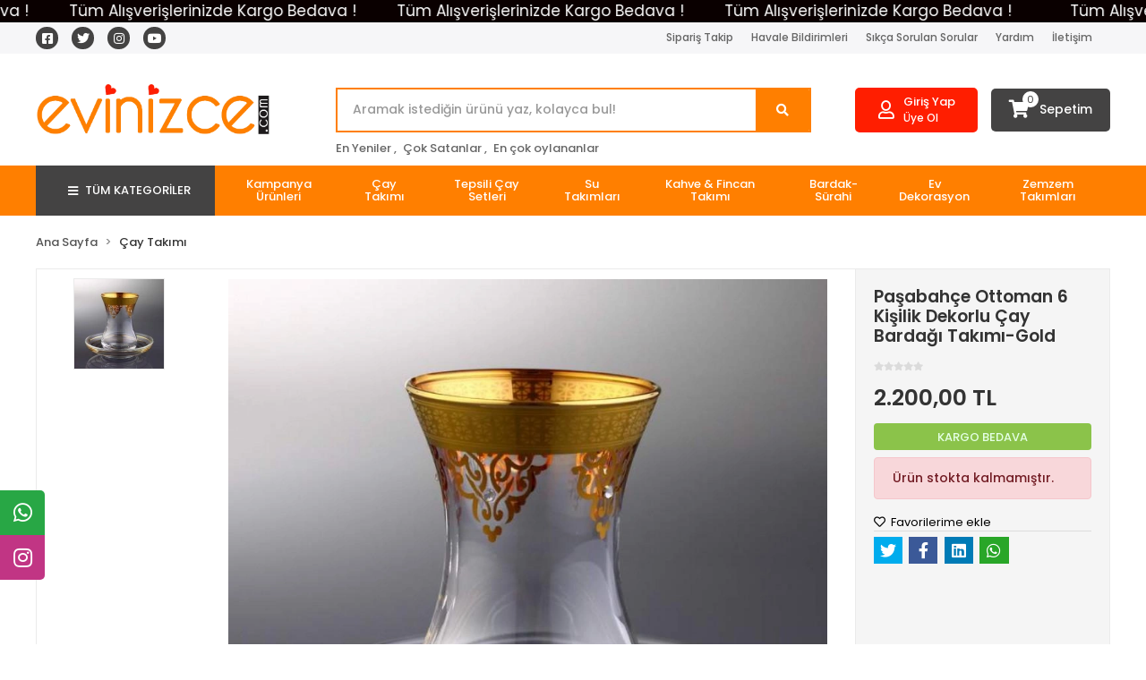

--- FILE ---
content_type: text/html; charset=UTF-8
request_url: https://www.evinizce.com/pasabahce-ottoman-6-kisilik-dekorlu-cay-bardagi-takimi-gold-urun106.html
body_size: 16800
content:
<!DOCTYPE html><html lang="tr"><head><meta http-equiv="X-UA-Compatible" content="IE=edge" /><meta http-equiv="Content-Type" content="text/html; charset=utf-8"/><meta name='viewport' content='width=device-width, user-scalable=yes'><link rel="preconnect" href="https://cdn.qukasoft.com/"/><link rel="dns-prefetch" href="https://cdn.qukasoft.com/"/><link rel="icon" href="https://cdn.qukasoft.com/f/508543/cG96WmFta3QrNjQrTm53Z1RvTnE/images/logo/favicon-6.webp" /><link rel="stylesheet" type="text/css" href="https://www.evinizce.com/template/smart/default/assets/plugins/bootstrap.soft.min.css?v=1661412851" /><link rel="stylesheet" type="text/css" href="https://www.evinizce.com/template/smart/default/assets/style.min.css?v=1768266976" /><title>Paşabahçe Ottoman 6 Kişilik Dekorlu Çay Bardağı Takımı-Gold</title><meta name="description" content="" /><link href="https://www.evinizce.com/pasabahce-ottoman-6-kisilik-dekorlu-cay-bardagi-takimi-gold-urun106.html" rel="canonical" /><meta property="og:title" content="Paşabahçe Ottoman 6 Kişilik Dekorlu Çay Bardağı Takımı-Gold" /><meta property="og:site_name" content="evinizce.com" /><meta property="og:type" content="product" /><meta property="og:url" content="https://www.evinizce.com/pasabahce-ottoman-6-kisilik-dekorlu-cay-bardagi-takimi-gold-urun106.html" /><meta property="og:keywords" content="" /><meta property="og:description" content="" /><meta property="og:image" content="https://cdn.qukasoft.com/f/508543/cG96WWFuTXorNjQ5Tmlwc0g0TnNhYmhESUE9PQ/images/urunler/61470950d53da-3313.jpg" /><meta property="og:image:width" content="700" /><meta property="og:image:height" content="700" /><link rel="stylesheet" type="text/css" href="https://www.evinizce.com/theme/evinizce/assets/style.css?v=1765810535" /><script type="application/ld+json">{"@context":"https:\/\/schema.org","@type":"Website","url":"https:\/\/www.evinizce.com","name":"Evinizce","potentialAction":{"@type":"SearchAction","target":"https:\/\/www.evinizce.com\/arama?k={search_term_string}","query-input":"required name=search_term_string"}}</script><script type="application/ld+json">{"@context":"https:\/\/schema.org","@type":"Store","name":"Evinizce","url":"https:\/\/www.evinizce.com","logo":"https:\/\/cdn.qukasoft.com\/f\/508543\/cG96WmFta3QrNjQrTm53Z1RvTnE\/images\/logo\/logo-2.webp","image":"https:\/\/cdn.qukasoft.com\/f\/508543\/cG96WmFta3QrNjQrTm53Z1RvTnE\/images\/logo\/logo-2.webp","address":"Demirkapı Mahallesi, 1640 Sok. Mahmutbey\/ Bağcılar \/ İSTANBUL"}</script><script type="application/ld+json">{"@context":"https:\/\/schema.org\/","@type":"Product","name":"Paşabahçe Ottoman 6 Kişilik Dekorlu Çay Bardağı Takımı-Gold","image":["https:\/\/cdn.qukasoft.com\/f\/508543\/cG96WmFuTXorNjQrTm53Z1RvTnE\/images\/urunler\/61470950d53da-3313.webp"],"description":"","productId":"106","mpn":"OTTOMAN GOLD-ÇB","gtin":"","sku":"OTTOMAN GOLD-ÇB","brand":{"@type":"Brand","name":""},"offers":{"@type":"Offer","priceCurrency":"try","price":"2200.00","itemCondition":"https:\/\/schema.org\/NewCondition","availability":"https:\/\/schema.org\/OutOfStock","priceValidUntil":"","seller":{"@type":"Organization","name":"Evinizce"},"url":"https:\/\/www.evinizce.com\/pasabahce-ottoman-6-kisilik-dekorlu-cay-bardagi-takimi-gold-urun106.html"}}</script><!-- Google Tag Manager --><script>const gtm_account_defined = 1;</script><script>(function(w,d,s,l,i){w[l]=w[l]||[];w[l].push({'gtm.start': new Date().getTime(),event:'gtm.js'});var f=d.getElementsByTagName(s)[0],
                    j=d.createElement(s),dl=l!='dataLayer'?'&l='+l:'';j.async=true;j.src=
                    'https://www.googletagmanager.com/gtm.js?id='+i+dl;f.parentNode.insertBefore(j,f);
                })(window,document,'script','dataLayer','GTM-MHZZXCFT');</script><!-- End Google Tag Manager --><meta name="google-site-verification" content="91Gsj_4Rx-4jwUMaq3MlwIavgTJ9KbsN30YfCBSIccQ" /><!-- Google Tag Manager --><script>(function(w,d,s,l,i){w[l]=w[l]||[];w[l].push({'gtm.start':
new Date().getTime(),event:'gtm.js'});var f=d.getElementsByTagName(s)[0],
j=d.createElement(s),dl=l!='dataLayer'?'&l='+l:'';j.async=true;j.src=
'https://www.googletagmanager.com/gtm.js?id='+i+dl;f.parentNode.insertBefore(j,f);
})(window,document,'script','dataLayer','GTM-MHZZXCFT');</script><!-- End Google Tag Manager --></head><body class="product-body "><div class="addons-marquee-bar amb-desktop-1 amb-mobile-1 amb-direction-0"
     style="background-color: #0a0000;  background-repeat: no-repeat; background-position: center;"><a href="https://www.evinizce.com/" class="item" style="color: #ffffff">
            Tüm Alışverişlerinizde Kargo Bedava !
        </a><a href="https://www.evinizce.com/" class="item" style="color: #ffffff">
            Tüm Alışverişlerinizde Kargo Bedava !
        </a><a href="https://www.evinizce.com/" class="item" style="color: #ffffff">
            Tüm Alışverişlerinizde Kargo Bedava !
        </a><a href="https://www.evinizce.com/" class="item" style="color: #ffffff">
            Tüm Alışverişlerinizde Kargo Bedava !
        </a></div><style type="text/css">
    @media (min-width: 992px) {
            .addons-marquee-bar {
            height: 25px !important;
        }
                    .addons-marquee-bar .item {
            font-size: 17px !important;
        }
                .addons-marquee-bar .item {
            margin-right: 45px !important;
        }
        }
    @media (max-width: 991px) {
            .addons-marquee-bar {
            height: 20px !important;
        }
                .addons-marquee-bar {
            margin-top: 85px;
            margin-bottom: -85px;
        }
                .addons-marquee-bar .item {
            font-size: 14px !important;
        }
                .addons-marquee-bar .item {
            margin-right: 25px !important;
        }
        }
</style><section class="pattern-group pattern-group-t-0 pattern-group-p-product "><div class="no-container"><div class="pattern-group-body"><div class="p-g-b-c-wrapper"><div class="p-g-b-c-inner"><div class="p-g-mod p-g-mod-t-28 p-g-mod-header  p-g-mod-trans   "><div class="p-g-mod-body  p-g-mod-body-p-0  "><header class="desktop"><section class="h-contact"><div class="container"><div class="row"><div class="col-md-12"><div class="social-media float-left"><a href="https://www.facebook.com/evinizce" class="fb" target="_blank"><i class="fab fa-facebook-square"></i></a><a href="https://twitter.com/evinizce" class="tw" target="_blank"><i class="fab fa-twitter"></i></a><a href="https://www.instagram.com/evinizce/" class="ins" target="_blank"><i class="fab fa-instagram"></i></a><a href="https://www.youtube.com/channel/UCYhkWj-EK3LmH3yuj6dzlUg" class="yt" target="_blank"><i class="fab fa-youtube"></i></a></div><div class="info float-right"><a href="https://www.evinizce.com/siparis-takip-sid0" class="item">Sipariş Takip</a><a href="https://www.evinizce.com/havale-bildirim-sid0" class="item">Havale Bildirimleri</a><a href="https://www.evinizce.com/sss-sid0" class="item">Sıkça Sorulan Sorular</a><a href="https://www.evinizce.com/yardim" class="item">Yardım</a><a href="https://www.evinizce.com/iletisim-sid4" class="item">İletişim</a></div><div class="clearfix"></div></div></div></div></section><section class="h-center"><div class="container"><div class="row"><div class="col-md-3"><div class="logo header-area"><a href="https://www.evinizce.com" ><img src="https://cdn.qukasoft.com/f/508543/cG96WmFta3QrNjQrTm53Z1RvTnE/images/logo/logo-2.webp" alt="" /></a></div></div><div class="col-lg-5 col-xl-6"><div class="header-area"><div class="search"><form action="https://www.evinizce.com/arama" method="get" data-smart-product-search><div class="input-box"><input type="text" name="k" class="form-control" placeholder="Aramak istediğin ürünü yaz, kolayca bul!" /></div><button type="submit" class="btn btn-orange btn-send"><i class="fas fa-search"></i></button></form></div></div><div class="search-filter"><a href="https://www.evinizce.com/arama?k=">En Yeniler ,</a><a href="https://www.evinizce.com/tumu-c-0?siralama=cok-satanlar&fiyat=&list=&k=">Çok Satanlar ,</a><a href="https://www.evinizce.com/tumu-c-0?siralama=en-cok-oylanan&fiyat=&list=&k=">En çok oylananlar</a></div></div><div class="col-lg-4 col-xl-3"><div class="header-area last"><div class="header-bar"><div class="bar-user"><i class="far fa-user"></i><div class="link"><a href="https://www.evinizce.com/uye-giris">Giriş Yap</a><a href="https://www.evinizce.com/uye-ol">Üye Ol</a></div></div><a class="bar-cart" href="https://www.evinizce.com/sepet"><span class="icon"><i class="fas fa-shopping-cart"></i><span class="count" data-cart-quantity>0</span></span><span class="name">Sepetim</span></a></div></div></div></div></div></section><section class="menu"><div class="container"><div class="mega-menu"><ul class="navbar-nav mr-auto"><li class="nav-item"><div class="dropdown-category"><a class="btn-categories nav-link" href="https://www.evinizce.com/tumu-c-0"><i class="fas fa-bars ml-2 mr-2"></i>
                                        TÜM KATEGORİLER
                                    </a><div class="menu-left menu-left"><ul class="f-ul"><li class="f-li"><a href="https://www.evinizce.com/kampanya-urunleri" class="f-item"><span class="name float-left">Kampanya Ürünleri</span><span class="icon float-right"><i class="fas fa-chevron-right"></i></span><div class="clearfix"></div></a></li><li class="f-li"><a href="https://www.evinizce.com/cay-takimi-c-12" class="f-item"><span class="name float-left">Çay Takımı</span><span class="icon float-right"><i class="fas fa-chevron-right"></i></span><div class="clearfix"></div></a></li><li class="f-li"><a href="https://www.evinizce.com/tepsili-cay-setleri" class="f-item"><span class="name float-left">Tepsili Çay Setleri</span><span class="icon float-right"><i class="fas fa-chevron-right"></i></span><div class="clearfix"></div></a></li><li class="f-li"><a href="https://www.evinizce.com/su-takimlari-c-86" class="f-item"><span class="name float-left">Su Takımları</span><span class="icon float-right"><i class="fas fa-chevron-right"></i></span><div class="clearfix"></div></a></li><li class="f-li"><a href="https://www.evinizce.com/kahve-fincan-takimi-c-13" class="f-item"><span class="name float-left">Kahve &amp; Fincan Takımı</span><span class="icon float-right"><i class="fas fa-chevron-right"></i></span><div class="clearfix"></div></a></li><li class="f-li"><a href="https://www.evinizce.com/bardak-surahi-c-80" class="f-item"><span class="name float-left">Bardak-Sürahi</span><span class="icon float-right"><i class="fas fa-chevron-right"></i></span><div class="clearfix"></div></a><div class="menu-deep-box-2"><div class="row"><div class="col-sm-12"><div class="cat-groups"><a class="title" href="https://www.evinizce.com/bardak-surahi/su-mesrubat-bardagi-c-11"><span>Su &amp; Meşrubat Bardağı</span></a><div class="childs"></div></div><div class="cat-groups"><a class="title" href="https://www.evinizce.com/bardak-surahi/surahiler-c-20"><span>Sürahiler</span></a><div class="childs"></div></div><div class="cat-groups"><a class="title" href="https://www.evinizce.com/bardak-surahi/kahve-yani-bardak-c-87"><span>Kahve Yanı Bardak</span></a><div class="childs"></div></div><div class="clearfix"></div></div></div></div></li><li class="f-li"><a href="https://www.evinizce.com/ev-dekorasyon-c-85" class="f-item"><span class="name float-left">Ev Dekorasyon</span><span class="icon float-right"><i class="fas fa-chevron-right"></i></span><div class="clearfix"></div></a><div class="menu-deep-box-2"><div class="row"><div class="col-sm-12"><div class="cat-groups"><a class="title" href="https://www.evinizce.com/ev-dekorasyon/raf-c-56"><span>Raf</span></a><div class="childs"></div></div><div class="cat-groups"><a class="title" href="https://www.evinizce.com/ev-dekorasyon/mumluk-c-58"><span>Mumluk</span></a><div class="childs"></div></div><div class="cat-groups"><a class="title" href="https://www.evinizce.com/ev-dekorasyon/hediyelik-esya-c-76"><span>Hediyelik Eşya</span></a><div class="childs"></div></div><div class="cat-groups"><a class="title" href="https://www.evinizce.com/ev-dekorasyon/biblo-cerceve-c-77"><span>Biblo -Çerçeve</span></a><div class="childs"></div></div><div class="cat-groups"><a class="title" href="https://www.evinizce.com/vazolar"><span>Dekoratif Vazolar</span></a><div class="childs"></div></div><div class="clearfix"></div></div></div></div></li><li class="f-li"><a href="https://www.evinizce.com/zemzem-takimlari" class="f-item"><span class="name float-left">Zemzem Takımları</span><span class="icon float-right"><i class="fas fa-chevron-right"></i></span><div class="clearfix"></div></a></li><li class="f-li"><a href="https://www.evinizce.com/tekstil-urunleri-c-78" class="f-item"><span class="name float-left">Tekstil Ürünleri</span><span class="icon float-right"><i class="fas fa-chevron-right"></i></span><div class="clearfix"></div></a><div class="menu-deep-box-2"><div class="row"><div class="col-sm-12"><div class="cat-groups"><a class="title" href="https://www.evinizce.com/tekstil-urunleri/nevresim-takimlari-c-16"><span>Nevresim Takımları</span></a><div class="childs"><a href="https://www.evinizce.com/tekstil-urunleri/nevresim-takimlari/cift-kisilik-nevresim-takimi-c-17"><span>Çift Kişilik Nevresim Takımı</span></a></div></div><div class="cat-groups"><a class="title" href="https://www.evinizce.com/tekstil-urunleri/seccade-c-33"><span>Seccade</span></a><div class="childs"></div></div><div class="cat-groups"><a class="title" href="https://www.evinizce.com/tekstil-urunleri/bornoz-c-38"><span>Bornoz</span></a><div class="childs"></div></div><div class="cat-groups"><a class="title" href="https://www.evinizce.com/tekstil-urunleri/havlu-bornoz-c-75"><span>Havlu &amp; Bornoz</span></a><div class="childs"></div></div><div class="cat-groups"><a class="title" href="https://www.evinizce.com/tekstil-urunleri/pike-takimlari-c-79"><span>Pike Takımları</span></a><div class="childs"><a href="https://www.evinizce.com/tekstil-urunleri/pike-takimlari/cift-kisilik-pike-takimi-c-18"><span>Çift Kişilik Pike Takımı</span></a><a href="https://www.evinizce.com/tekstil-urunleri/pike-takimlari/tek-kisilik-pike-c-19"><span>Tek Kişilik Pike</span></a><a href="https://www.evinizce.com/tekstil-urunleri/pike-takimlari/cift-kisilk-pike-c-92"><span>Çift Kişilk Pike</span></a></div></div><div class="cat-groups"><a class="title" href="https://www.evinizce.com/tekstil-urunleri/yatak-ortuleri-c-93"><span>Yatak Örtüleri</span></a><div class="childs"></div></div><div class="cat-groups"><a class="title" href="https://www.evinizce.com/tekstil-urunleri/bebek-nevresim-ve-uyku-setleri-c-94"><span>Bebek Nevresim ve Uyku Setleri</span></a><div class="childs"></div></div><div class="clearfix"></div></div></div></div></li><li class="f-li"><a href="https://www.evinizce.com/mutfak-grubu-c-81" class="f-item"><span class="name float-left">Mutfak Grubu</span><span class="icon float-right"><i class="fas fa-chevron-right"></i></span><div class="clearfix"></div></a><div class="menu-deep-box-2"><div class="row"><div class="col-sm-12"><div class="cat-groups"><a class="title" href="https://www.evinizce.com/mutfak-grubu/caydanlik-c-10"><span>Çaydanlık</span></a><div class="childs"></div></div><div class="cat-groups"><a class="title" href="https://www.evinizce.com/mutfak-grubu/saklama-kaplari-c-22"><span>Saklama Kapları</span></a><div class="childs"></div></div><div class="cat-groups"><a class="title" href="https://www.evinizce.com/mutfak-grubu/kek-kaliplari-c-23"><span>Kek Kalıpları</span></a><div class="childs"></div></div><div class="cat-groups"><a class="title" href="https://www.evinizce.com/mutfak-grubu/kahve-makineleri-cezveler-c-25"><span>Kahve Makineleri &amp; Cezveler</span></a><div class="childs"></div></div><div class="cat-groups"><a class="title" href="https://www.evinizce.com/mutfak-grubu/dograyici-rondo-c-29"><span>Doğrayıcı &amp; Rondo</span></a><div class="childs"></div></div><div class="cat-groups"><a class="title" href="https://www.evinizce.com/mutfak-grubu/catal-kasik-bicak-c-51"><span>Çatal Kaşık Bıçak</span></a><div class="childs"><a href="https://www.evinizce.com/mutfak-grubu/catal-kasik-bicak/bicak-c-35"><span>Bıçak</span></a></div></div><div class="cat-groups"><a class="title" href="https://www.evinizce.com/mutfak-grubu/hamur-fircasi-c-52"><span>Hamur Fırçası</span></a><div class="childs"></div></div><div class="cat-groups"><a class="title" href="https://www.evinizce.com/mutfak-grubu/dilimleyici-c-53"><span>Dilimleyici</span></a><div class="childs"></div></div><div class="cat-groups"><a class="title" href="https://www.evinizce.com/mutfak-grubu/su-isiticisi-kettle-c-54"><span>Su Isıtıcısı &amp; Kettle</span></a><div class="childs"></div></div><div class="cat-groups"><a class="title" href="https://www.evinizce.com/mutfak-grubu/bicak-ve-bileyicisi-c-59"><span>Bıçak ve Bileyicisi</span></a><div class="childs"></div></div><div class="cat-groups"><a class="title" href="https://www.evinizce.com/mutfak-grubu/tost-makinesi-c-63"><span>Tost Makinesi</span></a><div class="childs"></div></div><div class="cat-groups"><a class="title" href="https://www.evinizce.com/mutfak-grubu/meyve-presi-c-66"><span>Meyve Presi</span></a><div class="childs"></div></div><div class="cat-groups"><a class="title" href="https://www.evinizce.com/mutfak-grubu/salata-servis-seti-c-67"><span>Salata Servis Seti</span></a><div class="childs"></div></div><div class="cat-groups"><a class="title" href="https://www.evinizce.com/mutfak-grubu/termos-c-71"><span>Termos</span></a><div class="childs"></div></div><div class="cat-groups"><a class="title" href="https://www.evinizce.com/mutfak-grubu/tencere-tava-setleri-c-83"><span>Tencere-Tava Setleri</span></a><div class="childs"><a href="https://www.evinizce.com/mutfak-grubu/tencere-tava-setleri/duduklu-tencere-c-34"><span>Düdüklü Tencere</span></a><a href="https://www.evinizce.com/mutfak-grubu/tencere-tava-setleri/tava-c-40"><span>Tava</span></a></div></div><div class="cat-groups"><a class="title" href="https://www.evinizce.com/mutfak-grubu/servis-sunum-c-91"><span>Servis Sunum</span></a><div class="childs"><a href="https://www.evinizce.com/mutfak-grubu/servis-sunum/sekerlik-c-30"><span>Şekerlik</span></a><a href="https://www.evinizce.com/mutfak-grubu/servis-sunum/tabak-c-31"><span>Tabak</span></a><a href="https://www.evinizce.com/mutfak-grubu/servis-sunum/pasta-servisleri-c-32"><span>Pasta Servisleri</span></a></div></div><div class="cat-groups"><a class="title" href="https://www.evinizce.com/mutfak-grubu/yemek-takimlari-c-95"><span>Yemek Takımları</span></a><div class="childs"></div></div><div class="clearfix"></div></div></div></div></li><li class="f-li"><a href="https://www.evinizce.com/diger-c-48" class="f-item"><span class="name float-left">Diğer</span><span class="icon float-right"><i class="fas fa-chevron-right"></i></span><div class="clearfix"></div></a><div class="menu-deep-box-2"><div class="row"><div class="col-sm-12"><div class="cat-groups"><a class="title" href="https://www.evinizce.com/diger/kase-cerezlik-c-15"><span>Kase &amp; Çerezlik</span></a><div class="childs"><a href="https://www.evinizce.com/diger/kase-cerezlik/kase-c-89"><span>Kase</span></a></div></div><div class="cat-groups"><a class="title" href="https://www.evinizce.com/diger/firin-kaplari-c-42"><span>Fırın Kapları</span></a><div class="childs"></div></div><div class="cat-groups"><a class="title" href="https://www.evinizce.com/diger/cezve-c-43"><span>Cezve</span></a><div class="childs"></div></div><div class="cat-groups"><a class="title" href="https://www.evinizce.com/diger/suzgec-c-44"><span>Süzgeç</span></a><div class="childs"></div></div><div class="cat-groups"><a class="title" href="https://www.evinizce.com/diger/rende-c-50"><span>Rende</span></a><div class="childs"></div></div><div class="cat-groups"><a class="title" href="https://www.evinizce.com/kisisel-bkim-ve-saglik"><span>Kişisel Bakım ve Sağlık</span></a><div class="childs"></div></div><div class="clearfix"></div></div></div></div></li><li class="f-li"><a href="https://www.evinizce.com/arama" class="f-item"><i class="fa fa-plus-square mr-2" aria-hidden="true"></i><span class="name">Tümünü Gör</span></a></li></ul></div></div></li><li class="nav-item "><a class="nav-link dropdown-toggle" href="https://www.evinizce.com/kampanya-urunleri" id="mega-menu-100" role="button">
                                    Kampanya Ürünleri
                                </a></li><li class="nav-item "><a class="nav-link dropdown-toggle" href="https://www.evinizce.com/cay-takimi-c-12" id="mega-menu-12" role="button">
                                    Çay Takımı
                                </a></li><li class="nav-item "><a class="nav-link dropdown-toggle" href="https://www.evinizce.com/tepsili-cay-setleri" id="mega-menu-99" role="button">
                                    Tepsili Çay Setleri
                                </a></li><li class="nav-item "><a class="nav-link dropdown-toggle" href="https://www.evinizce.com/su-takimlari-c-86" id="mega-menu-86" role="button">
                                    Su Takımları
                                </a></li><li class="nav-item "><a class="nav-link dropdown-toggle" href="https://www.evinizce.com/kahve-fincan-takimi-c-13" id="mega-menu-13" role="button">
                                    Kahve &amp; Fincan Takımı
                                </a></li><li class="nav-item dropdown"><a class="nav-link dropdown-toggle" href="https://www.evinizce.com/bardak-surahi-c-80" id="mega-menu-80" role="button">
                                    Bardak-Sürahi
                                </a><div class="dropdown-menu" aria-labelledby="mega-menu-80"><div class="mega-menu-container"><div class="row"><div class="col-md-3"><div class="sub-cat"><a class="sub-title" href="https://www.evinizce.com/bardak-surahi/su-mesrubat-bardagi-c-11">
                                                                            Su &amp; Meşrubat Bardağı
                                                                        </a><ul></ul></div></div><div class="col-md-3"><div class="sub-cat"><a class="sub-title" href="https://www.evinizce.com/bardak-surahi/surahiler-c-20">
                                                                            Sürahiler
                                                                        </a><ul></ul></div></div><div class="col-md-3"><div class="sub-cat"><a class="sub-title" href="https://www.evinizce.com/bardak-surahi/kahve-yani-bardak-c-87">
                                                                            Kahve Yanı Bardak
                                                                        </a><ul></ul></div></div><div class="col-md-3"></div></div></div></div></li><li class="nav-item dropdown"><a class="nav-link dropdown-toggle" href="https://www.evinizce.com/ev-dekorasyon-c-85" id="mega-menu-85" role="button">
                                    Ev Dekorasyon
                                </a><div class="dropdown-menu" aria-labelledby="mega-menu-85"><div class="mega-menu-container"><div class="row"><div class="col-md-3"><div class="sub-cat"><a class="sub-title" href="https://www.evinizce.com/ev-dekorasyon/raf-c-56">
                                                                            Raf
                                                                        </a><ul></ul></div><div class="sub-cat"><a class="sub-title" href="https://www.evinizce.com/vazolar">
                                                                            Dekoratif Vazolar
                                                                        </a><ul></ul></div></div><div class="col-md-3"><div class="sub-cat"><a class="sub-title" href="https://www.evinizce.com/ev-dekorasyon/mumluk-c-58">
                                                                            Mumluk
                                                                        </a><ul></ul></div></div><div class="col-md-3"><div class="sub-cat"><a class="sub-title" href="https://www.evinizce.com/ev-dekorasyon/hediyelik-esya-c-76">
                                                                            Hediyelik Eşya
                                                                        </a><ul></ul></div></div><div class="col-md-3"><div class="sub-cat"><a class="sub-title" href="https://www.evinizce.com/ev-dekorasyon/biblo-cerceve-c-77">
                                                                            Biblo -Çerçeve
                                                                        </a><ul></ul></div></div></div></div></div></li><li class="nav-item "><a class="nav-link dropdown-toggle" href="https://www.evinizce.com/zemzem-takimlari" id="mega-menu-101" role="button">
                                    Zemzem Takımları
                                </a></li></ul></div></div></section></header><header class="mobile"><div class="op-black"></div><div class="left"><a href="javascript:;" class="icon-group ml-1 btn-sidebar-menu"><i class="fas fa-bars"></i></a><a href="javascript:;" class="icon-group ml-1 btn-sidebar-menu ml-2"><i class="fas fa-search"></i></a></div><div class="center"><div class="logo"><a href="https://www.evinizce.com"><img src="https://cdn.qukasoft.com/f/508543/cG96WmFta3QrNjQrTm53Z1RvTnE/images/logo/mobil-logo-3.webp" alt="" /></a></div></div><div class="right"><a href="https://www.evinizce.com/sepet" class="icon-group mr-3"><i class="fas fa-shopping-cart"></i><span class="badge" data-cart-quantity>0</span></a><a href="javascript:;" class="icon-group mr-1 btn-sidebar-user"><i class="fas fa-user"></i></a></div><div class="clearfix"></div><nav class="sidebar-menu"><section class="mobile-search"><form action="https://www.evinizce.com/arama" method="get"><div class="input-box"><input type="text" name="k" class="form-control" placeholder="Ara.." /></div><button type="submit" class="btn btn-orange btn-send"><i class="fa fa-search"></i></button></form><div class="clearfix"></div></section><div class="scrollbar"><div class="categories"><ul><li class="sc-100"><a href="https://www.evinizce.com/kampanya-urunleri" data-id="100"><span class="name ">Kampanya Ürünleri</span><div class="clearfix"></div></a></li><li class="sc-12"><a href="https://www.evinizce.com/cay-takimi-c-12" data-id="12"><span class="name ">Çay Takımı</span><div class="clearfix"></div></a></li><li class="sc-99"><a href="https://www.evinizce.com/tepsili-cay-setleri" data-id="99"><span class="name ">Tepsili Çay Setleri</span><div class="clearfix"></div></a></li><li class="sc-86"><a href="https://www.evinizce.com/su-takimlari-c-86" data-id="86"><span class="name ">Su Takımları</span><div class="clearfix"></div></a></li><li class="sc-13"><a href="https://www.evinizce.com/kahve-fincan-takimi-c-13" data-id="13"><span class="name ">Kahve & Fincan Takımı</span><div class="clearfix"></div></a></li><li class="sc-80"><a href="javascript:;" class="btn-categories-show" data-id="80"><span class="name float-left">Bardak-Sürahi</span><span class="icon float-right"><i class="fas fa-angle-right"></i></span><div class="clearfix"></div></a><ul class="multi categories-list-80"><li class="sc-80-all"><a href="https://www.evinizce.com/bardak-surahi-c-80"><span class="name float-left">
                            Tüm
                            Bardak-Sürahi</span><div class="clearfix"></div></a></li><li class="sc-11"><a href="https://www.evinizce.com/bardak-surahi/su-mesrubat-bardagi-c-11" data-id="11"><span class="name ">Su & Meşrubat Bardağı</span><div class="clearfix"></div></a></li><li class="sc-20"><a href="https://www.evinizce.com/bardak-surahi/surahiler-c-20" data-id="20"><span class="name ">Sürahiler</span><div class="clearfix"></div></a></li><li class="sc-87"><a href="https://www.evinizce.com/bardak-surahi/kahve-yani-bardak-c-87" data-id="87"><span class="name ">Kahve Yanı Bardak</span><div class="clearfix"></div></a></li></ul></li><li class="sc-85"><a href="javascript:;" class="btn-categories-show" data-id="85"><span class="name float-left">Ev Dekorasyon</span><span class="icon float-right"><i class="fas fa-angle-right"></i></span><div class="clearfix"></div></a><ul class="multi categories-list-85"><li class="sc-85-all"><a href="https://www.evinizce.com/ev-dekorasyon-c-85"><span class="name float-left">
                            Tüm
                            Ev Dekorasyon</span><div class="clearfix"></div></a></li><li class="sc-56"><a href="https://www.evinizce.com/ev-dekorasyon/raf-c-56" data-id="56"><span class="name ">Raf</span><div class="clearfix"></div></a></li><li class="sc-58"><a href="https://www.evinizce.com/ev-dekorasyon/mumluk-c-58" data-id="58"><span class="name ">Mumluk</span><div class="clearfix"></div></a></li><li class="sc-76"><a href="https://www.evinizce.com/ev-dekorasyon/hediyelik-esya-c-76" data-id="76"><span class="name ">Hediyelik Eşya</span><div class="clearfix"></div></a></li><li class="sc-77"><a href="https://www.evinizce.com/ev-dekorasyon/biblo-cerceve-c-77" data-id="77"><span class="name ">Biblo -Çerçeve</span><div class="clearfix"></div></a></li><li class="sc-98"><a href="https://www.evinizce.com/vazolar" data-id="98"><span class="name ">Dekoratif Vazolar</span><div class="clearfix"></div></a></li></ul></li><li class="sc-101"><a href="https://www.evinizce.com/zemzem-takimlari" data-id="101"><span class="name ">Zemzem Takımları</span><div class="clearfix"></div></a></li><li class="sc-78"><a href="javascript:;" class="btn-categories-show" data-id="78"><span class="name float-left">Tekstil Ürünleri</span><span class="icon float-right"><i class="fas fa-angle-right"></i></span><div class="clearfix"></div></a><ul class="multi categories-list-78"><li class="sc-78-all"><a href="https://www.evinizce.com/tekstil-urunleri-c-78"><span class="name float-left">
                            Tüm
                            Tekstil Ürünleri</span><div class="clearfix"></div></a></li><li class="sc-16"><a href="javascript:;" class="btn-categories-show" data-id="16"><span class="name float-left">Nevresim Takımları</span><span class="icon float-right"><i class="fas fa-angle-right"></i></span><div class="clearfix"></div></a><ul class="multi categories-list-16"><li class="sc-16-all"><a href="https://www.evinizce.com/tekstil-urunleri/nevresim-takimlari-c-16"><span class="name float-left">
                            Tüm
                            Nevresim Takımları</span><div class="clearfix"></div></a></li><li class="sc-17"><a href="https://www.evinizce.com/tekstil-urunleri/nevresim-takimlari/cift-kisilik-nevresim-takimi-c-17" data-id="17"><span class="name ">Çift Kişilik Nevresim Takımı</span><div class="clearfix"></div></a></li></ul></li><li class="sc-33"><a href="https://www.evinizce.com/tekstil-urunleri/seccade-c-33" data-id="33"><span class="name ">Seccade</span><div class="clearfix"></div></a></li><li class="sc-38"><a href="https://www.evinizce.com/tekstil-urunleri/bornoz-c-38" data-id="38"><span class="name ">Bornoz</span><div class="clearfix"></div></a></li><li class="sc-75"><a href="https://www.evinizce.com/tekstil-urunleri/havlu-bornoz-c-75" data-id="75"><span class="name ">Havlu & Bornoz</span><div class="clearfix"></div></a></li><li class="sc-79"><a href="javascript:;" class="btn-categories-show" data-id="79"><span class="name float-left">Pike Takımları</span><span class="icon float-right"><i class="fas fa-angle-right"></i></span><div class="clearfix"></div></a><ul class="multi categories-list-79"><li class="sc-79-all"><a href="https://www.evinizce.com/tekstil-urunleri/pike-takimlari-c-79"><span class="name float-left">
                            Tüm
                            Pike Takımları</span><div class="clearfix"></div></a></li><li class="sc-18"><a href="https://www.evinizce.com/tekstil-urunleri/pike-takimlari/cift-kisilik-pike-takimi-c-18" data-id="18"><span class="name ">Çift Kişilik Pike Takımı</span><div class="clearfix"></div></a></li><li class="sc-19"><a href="https://www.evinizce.com/tekstil-urunleri/pike-takimlari/tek-kisilik-pike-c-19" data-id="19"><span class="name ">Tek Kişilik Pike</span><div class="clearfix"></div></a></li><li class="sc-92"><a href="https://www.evinizce.com/tekstil-urunleri/pike-takimlari/cift-kisilk-pike-c-92" data-id="92"><span class="name ">Çift Kişilk Pike</span><div class="clearfix"></div></a></li></ul></li><li class="sc-93"><a href="https://www.evinizce.com/tekstil-urunleri/yatak-ortuleri-c-93" data-id="93"><span class="name ">Yatak Örtüleri</span><div class="clearfix"></div></a></li><li class="sc-94"><a href="https://www.evinizce.com/tekstil-urunleri/bebek-nevresim-ve-uyku-setleri-c-94" data-id="94"><span class="name ">Bebek Nevresim ve Uyku Setleri</span><div class="clearfix"></div></a></li></ul></li><li class="sc-81"><a href="javascript:;" class="btn-categories-show" data-id="81"><span class="name float-left">Mutfak Grubu</span><span class="icon float-right"><i class="fas fa-angle-right"></i></span><div class="clearfix"></div></a><ul class="multi categories-list-81"><li class="sc-81-all"><a href="https://www.evinizce.com/mutfak-grubu-c-81"><span class="name float-left">
                            Tüm
                            Mutfak Grubu</span><div class="clearfix"></div></a></li><li class="sc-10"><a href="https://www.evinizce.com/mutfak-grubu/caydanlik-c-10" data-id="10"><span class="name ">Çaydanlık</span><div class="clearfix"></div></a></li><li class="sc-22"><a href="https://www.evinizce.com/mutfak-grubu/saklama-kaplari-c-22" data-id="22"><span class="name ">Saklama Kapları</span><div class="clearfix"></div></a></li><li class="sc-23"><a href="https://www.evinizce.com/mutfak-grubu/kek-kaliplari-c-23" data-id="23"><span class="name ">Kek Kalıpları</span><div class="clearfix"></div></a></li><li class="sc-25"><a href="https://www.evinizce.com/mutfak-grubu/kahve-makineleri-cezveler-c-25" data-id="25"><span class="name ">Kahve Makineleri & Cezveler</span><div class="clearfix"></div></a></li><li class="sc-29"><a href="https://www.evinizce.com/mutfak-grubu/dograyici-rondo-c-29" data-id="29"><span class="name ">Doğrayıcı & Rondo</span><div class="clearfix"></div></a></li><li class="sc-51"><a href="javascript:;" class="btn-categories-show" data-id="51"><span class="name float-left">Çatal Kaşık Bıçak</span><span class="icon float-right"><i class="fas fa-angle-right"></i></span><div class="clearfix"></div></a><ul class="multi categories-list-51"><li class="sc-51-all"><a href="https://www.evinizce.com/mutfak-grubu/catal-kasik-bicak-c-51"><span class="name float-left">
                            Tüm
                            Çatal Kaşık Bıçak</span><div class="clearfix"></div></a></li><li class="sc-35"><a href="https://www.evinizce.com/mutfak-grubu/catal-kasik-bicak/bicak-c-35" data-id="35"><span class="name ">Bıçak</span><div class="clearfix"></div></a></li></ul></li><li class="sc-52"><a href="https://www.evinizce.com/mutfak-grubu/hamur-fircasi-c-52" data-id="52"><span class="name ">Hamur Fırçası</span><div class="clearfix"></div></a></li><li class="sc-53"><a href="https://www.evinizce.com/mutfak-grubu/dilimleyici-c-53" data-id="53"><span class="name ">Dilimleyici</span><div class="clearfix"></div></a></li><li class="sc-54"><a href="https://www.evinizce.com/mutfak-grubu/su-isiticisi-kettle-c-54" data-id="54"><span class="name ">Su Isıtıcısı & Kettle</span><div class="clearfix"></div></a></li><li class="sc-59"><a href="https://www.evinizce.com/mutfak-grubu/bicak-ve-bileyicisi-c-59" data-id="59"><span class="name ">Bıçak ve Bileyicisi</span><div class="clearfix"></div></a></li><li class="sc-63"><a href="https://www.evinizce.com/mutfak-grubu/tost-makinesi-c-63" data-id="63"><span class="name ">Tost Makinesi</span><div class="clearfix"></div></a></li><li class="sc-66"><a href="https://www.evinizce.com/mutfak-grubu/meyve-presi-c-66" data-id="66"><span class="name ">Meyve Presi</span><div class="clearfix"></div></a></li><li class="sc-67"><a href="https://www.evinizce.com/mutfak-grubu/salata-servis-seti-c-67" data-id="67"><span class="name ">Salata Servis Seti</span><div class="clearfix"></div></a></li><li class="sc-71"><a href="https://www.evinizce.com/mutfak-grubu/termos-c-71" data-id="71"><span class="name ">Termos</span><div class="clearfix"></div></a></li><li class="sc-83"><a href="javascript:;" class="btn-categories-show" data-id="83"><span class="name float-left">Tencere-Tava Setleri</span><span class="icon float-right"><i class="fas fa-angle-right"></i></span><div class="clearfix"></div></a><ul class="multi categories-list-83"><li class="sc-83-all"><a href="https://www.evinizce.com/mutfak-grubu/tencere-tava-setleri-c-83"><span class="name float-left">
                            Tüm
                            Tencere-Tava Setleri</span><div class="clearfix"></div></a></li><li class="sc-34"><a href="https://www.evinizce.com/mutfak-grubu/tencere-tava-setleri/duduklu-tencere-c-34" data-id="34"><span class="name ">Düdüklü Tencere</span><div class="clearfix"></div></a></li><li class="sc-40"><a href="javascript:;" class="btn-categories-show" data-id="40"><span class="name float-left">Tava</span><span class="icon float-right"><i class="fas fa-angle-right"></i></span><div class="clearfix"></div></a><ul class="multi categories-list-40"><li class="sc-40-all"><a href="https://www.evinizce.com/mutfak-grubu/tencere-tava-setleri/tava-c-40"><span class="name float-left">
                            Tüm
                            Tava</span><div class="clearfix"></div></a></li><li class="sc-37"><a href="https://www.evinizce.com/mutfak-grubu/tencere-tava-setleri/tava/sosluk-c-37" data-id="37"><span class="name ">Sosluk</span><div class="clearfix"></div></a></li></ul></li></ul></li><li class="sc-91"><a href="javascript:;" class="btn-categories-show" data-id="91"><span class="name float-left">Servis Sunum</span><span class="icon float-right"><i class="fas fa-angle-right"></i></span><div class="clearfix"></div></a><ul class="multi categories-list-91"><li class="sc-91-all"><a href="https://www.evinizce.com/mutfak-grubu/servis-sunum-c-91"><span class="name float-left">
                            Tüm
                            Servis Sunum</span><div class="clearfix"></div></a></li><li class="sc-30"><a href="https://www.evinizce.com/mutfak-grubu/servis-sunum/sekerlik-c-30" data-id="30"><span class="name ">Şekerlik</span><div class="clearfix"></div></a></li><li class="sc-31"><a href="https://www.evinizce.com/mutfak-grubu/servis-sunum/tabak-c-31" data-id="31"><span class="name ">Tabak</span><div class="clearfix"></div></a></li><li class="sc-32"><a href="https://www.evinizce.com/mutfak-grubu/servis-sunum/pasta-servisleri-c-32" data-id="32"><span class="name ">Pasta Servisleri</span><div class="clearfix"></div></a></li></ul></li><li class="sc-95"><a href="https://www.evinizce.com/mutfak-grubu/yemek-takimlari-c-95" data-id="95"><span class="name ">Yemek Takımları</span><div class="clearfix"></div></a></li></ul></li><li class="sc-48"><a href="javascript:;" class="btn-categories-show" data-id="48"><span class="name float-left">Diğer</span><span class="icon float-right"><i class="fas fa-angle-right"></i></span><div class="clearfix"></div></a><ul class="multi categories-list-48"><li class="sc-48-all"><a href="https://www.evinizce.com/diger-c-48"><span class="name float-left">
                            Tüm
                            Diğer</span><div class="clearfix"></div></a></li><li class="sc-15"><a href="javascript:;" class="btn-categories-show" data-id="15"><span class="name float-left">Kase & Çerezlik</span><span class="icon float-right"><i class="fas fa-angle-right"></i></span><div class="clearfix"></div></a><ul class="multi categories-list-15"><li class="sc-15-all"><a href="https://www.evinizce.com/diger/kase-cerezlik-c-15"><span class="name float-left">
                            Tüm
                            Kase & Çerezlik</span><div class="clearfix"></div></a></li><li class="sc-89"><a href="https://www.evinizce.com/diger/kase-cerezlik/kase-c-89" data-id="89"><span class="name ">Kase</span><div class="clearfix"></div></a></li></ul></li><li class="sc-42"><a href="https://www.evinizce.com/diger/firin-kaplari-c-42" data-id="42"><span class="name ">Fırın Kapları</span><div class="clearfix"></div></a></li><li class="sc-43"><a href="https://www.evinizce.com/diger/cezve-c-43" data-id="43"><span class="name ">Cezve</span><div class="clearfix"></div></a></li><li class="sc-44"><a href="https://www.evinizce.com/diger/suzgec-c-44" data-id="44"><span class="name ">Süzgeç</span><div class="clearfix"></div></a></li><li class="sc-50"><a href="https://www.evinizce.com/diger/rende-c-50" data-id="50"><span class="name ">Rende</span><div class="clearfix"></div></a></li><li class="sc-97"><a href="https://www.evinizce.com/kisisel-bkim-ve-saglik" data-id="97"><span class="name ">Kişisel Bakım ve Sağlık</span><div class="clearfix"></div></a></li></ul></li></ul></div></div></nav><nav class="sidebar-user"><div class="title">
                Hesabım
                <a href="javascript:;" class="btn-sidebar-user btn-close"><i class="fas fa-times-circle"></i></a></div><div class="scrollbar"><div class="login-menu"><a href="https://www.evinizce.com/uye-giris"><i class="fas fa-user"></i> Giriş Yap</a><a href="https://www.evinizce.com/uye-ol"><i class="fas fa-user-plus"></i> Üye Ol</a><a href="https://www.evinizce.com/uye-giris?sayfa=sifre"><i class="fas fa-user-lock"></i> Şifremi Unuttum</a></div><div class="title-alt">
                    Müşteri Hizmetleri
                </div><div class="footer-links"><ul><li><a href="javascript:;"><i class="fa fa-headphones"></i></a></li><li><a href="/cdn-cgi/l/email-protection#22404b4e454b6247544b4c4b5841470c414d4f"><i class="fa fa-envelope"></i><span>
                                    <span class="__cf_email__" data-cfemail="593b30353e30193c2f303730233a3c773a3634">[email&#160;protected]</span>
                                </span></a></li></ul></div><div class="title-alt">
                    Diğer
                </div><div class="footer-links"><ul><li><a href="https://www.evinizce.com/hakkimizda-sID1">
                                    Hakkımızda
                                </a></li><li><a href="https://www.evinizce.com/gizlilik-sozlesmesi-sID2">
                                    Gizlilik Sözleşmesi
                                </a></li><li><a href="https://www.evinizce.com/kullanici-sozlesmesi-sID3">
                                    Kullanıcı Sözleşmesi
                                </a></li><li><a href="https://www.evinizce.com/iletisim-sid4">
                                    İletişim
                                </a></li><li><a href="https://www.evinizce.com/teslimat-ve-iade-kosullari-sid5">
                                    Teslimat ve İade Koşulları
                                </a></li><li><a href="https://www.evinizce.com/sss-sid0">
                                    Sıkça Sorulan Sorular
                                </a></li><li><a href="https://www.evinizce.com/siparis-takip-sid0">
                                    Sipariş Takip
                                </a></li><li><a href="https://www.evinizce.com/havale-bildirim-sid0">
                                    Havale Bildirimleri
                                </a></li></ul></div></div></nav></header><div class="mobile-header-space"></div></div></div></div></div></div></div></section><section class="pattern-group pattern-group-t-0 pattern-group-p-product "><div class="container"><div class="pattern-group-body"><div class="row"><div class="col-list col-0 d-none col-sm-0 d-sm-none col-md-12 d-md-block col-lg-12 d-lg-block col-xl-12 d-xl-block p-g-b-c-0"><div class="p-g-b-c-wrapper"><div class="p-g-b-c-inner"><div class="p-g-mod p-g-mod-t-27 p-g-mod-breadcrumb  p-g-mod-trans   "><div class="p-g-mod-body  p-g-mod-body-p-0  "><nav aria-label="breadcrumb" class="breadcrumb-wrapper"><ol class="breadcrumb" itemscope itemtype="http://schema.org/BreadcrumbList"><li class="breadcrumb-item" itemprop="itemListElement" itemscope itemtype="http://schema.org/ListItem"><a itemprop="item" href="https://www.evinizce.com"><span itemprop='name'>Ana Sayfa</span><meta itemprop="position" content="1" /></a></li><li class="breadcrumb-item" itemprop="itemListElement" itemscope itemtype="http://schema.org/ListItem"><a itemprop="item" href="https://www.evinizce.com/cay-takimi-c-12"><span itemprop='name'>Çay Takımı</span><meta itemprop="position" content="2" /></a></li></ol></nav></div></div></div></div></div></div></div></div></section><section class="pattern-group pattern-group-t-0 pattern-group-p-product "><div class="container"><div class="pattern-group-body"><div class="row"><div class="col-list col-12 d-block col-sm-12 d-sm-block col-md-12 d-md-block col-lg-12 d-lg-block col-xl-12 d-xl-block p-g-b-c-0"><div class="p-g-b-c-wrapper"><div class="p-g-b-c-inner"><div class="p-g-mod p-g-mod-t-13 p-g-mod-base-content   "><div class="p-g-mod-body  p-g-mod-body-p-0  "><div class="product-profile-1" data-product-id="106"><div class="row"><div class="col-lg-2 col-xs-12"><ol class="carousel-indicators"><li data-target="#product-profile-carousel-106" 
                                data-slide-to="0" class="active"><img class="d-block w-100" src="https://cdn.qukasoft.com/f/508543/cG96WmFuTXorNjQ5Tml4c0g0TnFhYmhESUE9PQ/images/urunler/61470950d53da-3313.webp" alt="Paşabahçe Ottoman 6 Kişilik Dekorlu Çay Bardağı Takımı-Gold"></li></ol></div><div class="col-lg-7"><div id="product-profile-carousel-106" class="carousel slide" data-ride="carousel"><div class="carousel-outer"><div class="carousel-inner"><div class="carousel-item active"><a href="https://cdn.qukasoft.com/f/508543/cG96WmFuTXorNjQ5Tmloc0g0TnVhYmhESUE9PQ/images/urunler/61470950d53da-3313.webp" data-fancybox="images" data-caption="Paşabahçe Ottoman 6 Kişilik Dekorlu Çay Bardağı Takımı-Gold"><img src="https://cdn.qukasoft.com/f/508543/cG96WmFuTXorNjQrTm53Z1RvTnE/images/urunler/61470950d53da-3313.webp" alt="Paşabahçe Ottoman 6 Kişilik Dekorlu Çay Bardağı Takımı-Gold"></a></div></div></div></div></div><div class="col-lg-3"><div class="product-profile-wrapper"><h1 class="title">Paşabahçe Ottoman 6 Kişilik Dekorlu Çay Bardağı Takımı-Gold</h1><ul class="product-profile-info"><li><div class="product-reviews"><div class="stars"><span class="star "><i class="fa fa-star"></i></span><span class="star "><i class="fa fa-star"></i></span><span class="star "><i class="fa fa-star"></i></span><span class="star "><i class="fa fa-star"></i></span><span class="star "><i class="fa fa-star"></i></span></div></div></li><div class="product-price-group"><div class="prices"><div class="sale-price sale-variant-price">2.200,00 TL</div></div><div class="free-cargo-badge">KARGO BEDAVA</div></div></li></ul><div class="alert alert-danger mt-2">
                            Ürün stokta kalmamıştır.
                        </div><div class="product-favourite" data-favourite-product-id="106"><a href="javascript:;" class="d-block add-favorite" 
        onclick="userProductFavourite('add', 106)"><i class="far fa-heart"></i>
        Favorilerime ekle
    </a><a href="javascript:;" class="d-none remove-favorite" 
        onclick="userProductFavourite('remove', 106)"><i class="fa fa-heart"></i>
        Favorilerimden çıkar
    </a></div><div class="social-share"></div></div></div></div></div><div class="row"><div class="col-md-12 mt-4"><div class="ozellikler-genel"><div class="ozellikler-baslik">
                            Ürün Özellikleri
                    </div><div class="ozellikler-govde"><div class="product-profile-info-2"><li>
                                            Ürün Kodu: <span class="value">OTTOMAN GOLD-ÇB</span></li><li>
                                        Kategori: 
                                        <a href="https://www.evinizce.com/cay-takimi-c-12" alt="Çay Takımı"><span class="value">Çay Takımı</span></a></li></div></div></div></div></div></div></div></div></div></div></div></div></div></section><section class="pattern-group pattern-group-t-0 pattern-group-p-product "><div class="container"><div class="pattern-group-body"><div class="row"><div class="col-list col-12 d-block col-sm-12 d-sm-block col-md-12 d-md-block col-lg-12 d-lg-block col-xl-12 d-xl-block p-g-b-c-0"><div class="p-g-b-c-wrapper"><div class="p-g-b-c-inner"><div class="p-g-mod p-g-mod-t-74 p-g-mod-base-content  p-g-mod-trans   "><div class="p-g-mod-body  p-g-mod-body-p-0  "><div class="product-customer-actions"><div class="action favourite" data-favourite-product-id="106"><a href="javascript:;"
               class="button d-block add-favorite"
               onclick="userProductFavourite('add', 106)"><i class="far fa-heart"></i><span>Favorilerime Ekle</span></a><a href="javascript:;"
               class="button d-none remove-favorite"
               onclick="userProductFavourite('remove', 106)"><i class="fa fa-heart"></i><span>Favorilerimden Çıkar</span></a></div><div class="action recommend"><a href="javascript:;" class="button"
               onclick="visitorProductRecommend(106)"><i class="far fa-envelope"></i><span>Tavsiye Et</span></a></div><div class="action comment"><a href="javascript:;" class="button"
               data-toggle="tooltip" data-placement="bottom" title="Ürünle ilgili görüşlerini yaz"
               onclick="userProductComment(106)"><i class="far fa-comment-dots"></i><span>Yorum Yaz</span></a></div><div class="action compare"><a href="javascript:;" class="button"
               data-toggle="tooltip" data-placement="bottom" title="Karşılaştırma listenize ekleyin"
               onclick="preCompareList(106)"><i class="fas fa-exchange-alt"></i><span>Karşılaştır</span><span data-compare-list-count></span></a></div><div class="action quantity-alert " data-user-product-quantity-alert="106"><a href="javascript:;"
               data-toggle="tooltip" data-placement="bottom"
               title="Ürün stoklara girdiğinde e-posta bilgilendirileceksiniz"
               class="button"
               onclick="userProductQuantityAlert(106, 'add')"><i class="far fa-bell"></i><span>Gelince Haber Ver</span></a></div></div></div></div></div></div></div></div></div></div></section><section class="pattern-group pattern-group-t-2 pattern-group-p-product "><div class="container"><div class="pattern-group-body"><div class="p-g-accordion"><div id="p-g-accr-119"><div class="p-g-a-wrapper"><div class="p-g-a-w-header" id="p-g-accr-119-0-head"><a class="" data-toggle="collapse"                                                 data-target="#p-g-accr-119-0-collapse" aria-expanded="true"
                                                aria-controls="p-g-accr-119-0-collapse" href="javascript:;"><span>Ürün Açıklaması</span></a></div><div id="p-g-accr-119-0-collapse" class="p-g-a-w-collapse  collapse show "
                                            aria-labelledby="p-g-accr-119-0-head" data-parent="#p-g-accr-119" ><div class="p-g-mod p-g-mod-t-48 p-g-mod-product-det   "><div class="p-g-mod-body  "><div class="raw-content"><div style="margin-bottom: 0.0px;margin-left: 0.0px;margin-right: 0.0px;margin-top: 0.0px;padding: 0.0px 10.0px;"><div style="margin-bottom: 0.0px;margin-left: 0.0px;margin-right: 0.0px;margin-top: 0.0px;padding: 0.0px;"><table border="0" cellpadding="0" cellspacing="0" style="margin: 0.0px;padding: 0.0px;width: 100.0%;"><tbody><tr><td><p style="margin-left: 0.0px;margin-right: 0.0px;">&nbsp;Paşabah&ccedil;e 1. sınıf &ccedil;ay bardağı &uuml;zerine dekoratif desen&nbsp;</p><p style="margin-left: 0.0px;margin-right: 0.0px;">İ&Ccedil;ERİK :<br />
			6 adet &ccedil;ay bardağı<br />
			6 adet &ccedil;ay tabağı</p><p style="margin-left: 0.0px;margin-right: 0.0px;">HER PAR&Ccedil;AYI TEK TEK KORUYUCU PATPATLARA SARIYORUZ.&nbsp; KARGO KIRIKLARINI TELAFİ EDİYORUZ</p></td></tr></tbody></table></div></div><div style="margin-bottom: 0.0px;margin-left: 0.0px;margin-right: 0.0px;margin-top: 0.0px;padding: 0.0px 10.0px;"><div style="margin-bottom: 15.0px;margin-left: 0.0px;margin-right: 0.0px;margin-top: 15.0px;padding: 0.0px 10.0px;">&nbsp;</div></div></div></div></div></div></div><div class="p-g-a-wrapper"><div class="p-g-a-w-header" id="p-g-accr-119-1-head"><a class="" data-toggle="collapse"                                                 data-target="#p-g-accr-119-1-collapse" aria-expanded="false"
                                                aria-controls="p-g-accr-119-1-collapse" href="javascript:;"><span>Garanti ve Teslimat</span></a></div><div id="p-g-accr-119-1-collapse" class="p-g-a-w-collapse collapse "
                                            aria-labelledby="p-g-accr-119-1-head" data-parent="#p-g-accr-119" ><div class="p-g-mod p-g-mod-t-49 p-g-mod-product-det   "><div class="p-g-mod-body  "><div class="raw-content"><div>TESLİMAT</div><div>&nbsp;</div>
&Uuml;r&uuml;n&uuml; sipariş verdiğiniz g&uuml;n saat 14:00 ve &ouml;ncesi ise siparişiniz aynı g&uuml;n kargoya verilir.&nbsp;<br /><br />
Eğer siparişi saat 14:00`den sonra verdiyseniz &uuml;r&uuml;n&uuml;n&uuml;z&uuml;n stoklarda olması durumunda ertesi g&uuml;n kargolama yapılmaktadır.<br /><br />
Stoğu mevcut olmayan &uuml;r&uuml;nler ise 1-3 iş g&uuml;n&uuml; i&ccedil;erisinde kargoya verilmektedir.<br /><br /><strong><span style="color:#ff0033;">&Ouml;NEMLİ NOTLAR:<br />
- &quot;Beğenmedim geri iade etmek istiyorum&quot; gibi bir bahane ile geri iadelerde KARGO &Uuml;CRETİ m&uuml;şteriden kesilecektir.<br />
- Kırık &uuml;r&uuml;n telafisi kargonun teslim alındığı tarihte foto yada videosuyla aşağidaki instagram hesabımıza bildirilmesi durumunda telafi edilecektir. Aradan bir ka&ccedil;g&uuml;n yada birka&ccedil; hafta/ay ge&ccedil;tikten sonra bildirilen kırıkların telafisi stoğumuzda olması durumunda &uuml;creti karşılığında telafi edilecektir.<br />
İnstagram hesabımız;<br />
İnstagram.com/evinizce</span></strong><br />
&nbsp;
    </div></div></div></div></div><div class="p-g-a-wrapper"><div class="p-g-a-w-header" id="p-g-accr-119-2-head"><a class="" data-toggle="collapse" onclick="loadPatternGroupCol('p-g-accr-119-2', '119', '2')"                                                data-target="#p-g-accr-119-2-collapse" aria-expanded="false"
                                                aria-controls="p-g-accr-119-2-collapse" href="javascript:;"><span>Taksit Seçenekleri</span></a></div><div id="p-g-accr-119-2-collapse" class="p-g-a-w-collapse collapse "
                                            aria-labelledby="p-g-accr-119-2-head" data-parent="#p-g-accr-119" data-pattern-key="p-g-accr-119-2" data-pattern-loaded="false"></div></div></div></div></div></div></section><section class="pattern-group pattern-group-t-0 pattern-group-p-product "><div class="container"><div class="pattern-group-body"><div class="row"><div class="col-list col-12 d-block col-sm-12 d-sm-block col-md-12 d-md-block col-lg-12 d-lg-block col-xl-12 d-xl-block p-g-b-c-0"><div class="p-g-b-c-wrapper"><div class="p-g-b-c-inner"><div class="p-g-mod p-g-mod-t-92 p-g-mod-product-det   "><div class="p-g-mod-body  "><div class="product-comment-list-v2"><div class="no-comment"><div class="description">
                    Bu ürün için henüz yorum yapılmadı.
                </div><button class="btn btn-white" onclick="userProductComment(106)">
                        Yorum Yap
                    </button></div></div></div></div></div></div></div></div></div></div></section><section class="pattern-group pattern-group-t-0 pattern-group-p-product "><div class="container"><div class="pattern-group-body"><div class="row"><div class="col-list col-12 d-block col-sm-12 d-sm-block col-md-12 d-md-block col-lg-12 d-lg-block col-xl-12 d-xl-block p-g-b-c-0"><div class="p-g-b-c-wrapper"><div class="p-g-b-c-inner"><div class="p-g-mod p-g-mod-t-57 p-g-mod-showcase  p-g-mod-trans   "><div class="p-g-mod-header  p-g-mod-header-p-0 "><div class="p-g-m-h-info"><div class="p-g-m-h-i-title">
                            Benzer Ürünler
                        </div><div class="p-g-m-h-i-description">Bu ürünü inceleyen kullanıcılar bunlara da baktı</div></div></div><div class="p-g-mod-body  p-g-mod-body-p-0  "><div class="owl-wrapper"><div class="owl-carousel custom-module-code-176"><div class="owl-carousel-item"><div class="card-product"><div class="card-product-inner"><a href="https://www.evinizce.com/zarif-gold-cay-takimi-6-kisilik-18-parca" class="c-p-i-link" title="Zarif Gold Çay Takımı - 6 Kişilik, 18 Parça"><div class="free-cargo-badge">KARGO BEDAVA</div><div class="image-wrapper"><a href="https://www.evinizce.com/zarif-gold-cay-takimi-6-kisilik-18-parca" class="c-p-i-link" title="Zarif Gold Çay Takımı - 6 Kişilik, 18 Parça"><div class="image"><img class="img-auto lazy-load " data-src="https://cdn.qukasoft.com/f/508543/cG96WmFtNG0vcUp3ZUdFOVU1NG5hQT09/p/zarif-gold-cay-takimi-6-kisilik-18-parca-21818445-sw2252sh2252.webp" alt="Zarif Gold Çay Takımı - 6 Kişilik, 18 Parça" data-image-1="https://cdn.qukasoft.com/f/508543/cG96WmFtNG0vcUp3ZUdFOVU1NG5hQT09/p/zarif-gold-cay-takimi-6-kisilik-18-parca-21818445-sw2252sh2252.webp" data-image-2="https://cdn.qukasoft.com/f/508543/cG96WmFtNG0vcUp3ZUdFOVU1NG5hQT09/p/zarif-gold-cay-takimi-6-kisilik-18-parca-40238275-sw1725sh1726.webp" data-image-type="hover-image" src="[data-uri]"></div></a></div><div class="title">
                Zarif Gold Çay Takımı - 6 Kişilik, 18 Parça
            </div><div class="price-group"><div class="prices"><div class="sale-price">1.800,00 TL</div></div></div></a><div class="buttons"><a href="javascript:;" onclick="addCart(1847, 'card')" class="btn btn-cart btn-color-1">
                        Sepete Ekle
                    </a></div></div></div></div><div class="owl-carousel-item"><div class="card-product"><div class="card-product-inner"><a href="https://www.evinizce.com/lizbon-kesme-dekor-celik-tabakli-cay-takimi-6-kisilik" class="c-p-i-link" title="Lizbon Kesme Dekor Çelik Tabaklı Çay Takımı-6 Kişilik"><div class="free-cargo-badge">KARGO BEDAVA</div><div class="image-wrapper"><a href="https://www.evinizce.com/lizbon-kesme-dekor-celik-tabakli-cay-takimi-6-kisilik" class="c-p-i-link" title="Lizbon Kesme Dekor Çelik Tabaklı Çay Takımı-6 Kişilik"><div class="image"><img class="img-auto lazy-load " data-src="https://cdn.qukasoft.com/f/508543/cG96WmFtNG0vcUp3ZUdFOVU1NG5hQT09/p/lizbon-kesme-dekor-celik-tabakli-cay-takimi-6-kisilik-10455650-sw1200sh1200.webp" alt="Lizbon Kesme Dekor Çelik Tabaklı Çay Takımı-6 Kişilik"  src="[data-uri]"></div></a></div><div class="title">
                Lizbon Kesme Dekor Çelik Tabaklı Çay Takımı-6 Kişilik
            </div><div class="price-group"><div class="prices"><div class="sale-price">1.850,00 TL</div></div></div></a><div class="buttons"><a href="javascript:;" onclick="addCart(1837, 'card')" class="btn btn-cart btn-color-1">
                        Sepete Ekle
                    </a></div></div></div></div><div class="owl-carousel-item"><div class="card-product"><div class="card-product-inner"><a href="https://www.evinizce.com/demet-titanyum-kaplama-cay-takimi-6-kisilik" class="c-p-i-link" title="Demet Titanyum Kaplama Çay Takımı - 6 Kişilik"><div class="free-cargo-badge">KARGO BEDAVA</div><div class="image-wrapper"><a href="https://www.evinizce.com/demet-titanyum-kaplama-cay-takimi-6-kisilik" class="c-p-i-link" title="Demet Titanyum Kaplama Çay Takımı - 6 Kişilik"><div class="image"><img class="img-auto lazy-load " data-src="https://cdn.qukasoft.com/f/508543/cG96WmFtNG0vcUp3ZUdFOVU1NG5hQT09/p/demet-titanyum-kaplama-cay-takimi-6-kisilik-27203917-sw1765sh1766.webp" alt="Demet Titanyum Kaplama Çay Takımı - 6 Kişilik" data-image-1="https://cdn.qukasoft.com/f/508543/cG96WmFtNG0vcUp3ZUdFOVU1NG5hQT09/p/demet-titanyum-kaplama-cay-takimi-6-kisilik-27203917-sw1765sh1766.webp" data-image-2="https://cdn.qukasoft.com/f/508543/cG96WmFtNG0vcUp3ZUdFOVU1NG5hQT09/p/demet-titanyum-kaplama-cay-takimi-6-kisilik-2140233-sw1708sh1708.webp" data-image-type="hover-image" src="[data-uri]"></div></a></div><div class="title">
                Demet Titanyum Kaplama Çay Takımı - 6 Kişilik
            </div><div class="price-group"><div class="prices"><div class="sale-price">1.135,00 TL</div></div></div></a><div class="buttons"><a href="javascript:;" onclick="addCart(1833, 'card')" class="btn btn-cart btn-color-1">
                        Sepete Ekle
                    </a></div></div></div></div><div class="owl-carousel-item"><div class="card-product"><div class="card-product-inner"><a href="https://www.evinizce.com/eva-liza-gold-asimetrik-celik-tabakli-cay-takimi-6-kisilik" class="c-p-i-link" title="Eva Liza Gold Asimetrik Çelik Tabaklı Çay Takımı- 6 Kişilik"><div class="free-cargo-badge">KARGO BEDAVA</div><div class="image-wrapper"><a href="https://www.evinizce.com/eva-liza-gold-asimetrik-celik-tabakli-cay-takimi-6-kisilik" class="c-p-i-link" title="Eva Liza Gold Asimetrik Çelik Tabaklı Çay Takımı- 6 Kişilik"><div class="image"><img class="img-auto lazy-load " data-src="https://cdn.qukasoft.com/f/508543/cG96WmFtNG0vcUp3ZUdFOVU1NG5hQT09/p/eva-liza-gold-asimetrik-celik-tabakli-cay-takimi-6-kisilik-19400782-sw1000sh1000.webp" alt="Eva Liza Gold Asimetrik Çelik Tabaklı Çay Takımı- 6 Kişilik"  src="[data-uri]"></div></a></div><div class="title">
                Eva Liza Gold Asimetrik Çelik Tabaklı Çay Takımı- 6 Kişilik
            </div><div class="price-group"><div class="prices"><div class="sale-price">2.100,00 TL</div></div></div></a><div class="buttons"><a href="javascript:;" onclick="addCart(1828, 'card')" class="btn btn-cart btn-color-1">
                        Sepete Ekle
                    </a></div></div></div></div><div class="owl-carousel-item"><div class="card-product"><div class="card-product-inner"><a href="https://www.evinizce.com/eva-ym-kesme-dekor-sade-celik-tabakli-cay-seti-6-kisilik-18-parca" class="c-p-i-link" title="Eva Ym Kesme Dekor Sade Çelik Tabaklı Çay Seti - 6 Kişilik, 18 Parça"><div class="free-cargo-badge">KARGO BEDAVA</div><div class="image-wrapper"><a href="https://www.evinizce.com/eva-ym-kesme-dekor-sade-celik-tabakli-cay-seti-6-kisilik-18-parca" class="c-p-i-link" title="Eva Ym Kesme Dekor Sade Çelik Tabaklı Çay Seti - 6 Kişilik, 18 Parça"><div class="image"><img class="img-auto lazy-load " data-src="https://cdn.qukasoft.com/f/508543/cG96WmFtNG0vcUp3ZUdFOVU1NG5hQT09/p/eva-ym-kesme-dekor-sade-celik-tabakli-cay-seti-6-kisilik-18-parca-69521110-sw800sh800.webp" alt="Eva Ym Kesme Dekor Sade Çelik Tabaklı Çay Seti - 6 Kişilik, 18 Parça"  src="[data-uri]"></div></a></div><div class="title">
                Eva Ym Kesme Dekor Sade Çelik Tabaklı Çay Seti - 6 Kişilik, 18 Parça
            </div><div class="price-group"><div class="prices"><div class="sale-price">2.100,00 TL</div></div></div></a><div class="buttons"><a href="javascript:;" onclick="addCart(1820, 'card')" class="btn btn-cart btn-color-1">
                        Sepete Ekle
                    </a></div></div></div></div><div class="owl-carousel-item"><div class="card-product"><div class="card-product-inner"><a href="https://www.evinizce.com/eva-ym-kesme-dekor-celik-tabakli-cay-seti-6-kisilik-18-parca" class="c-p-i-link" title="Eva Ym Kesme Dekor Çelik Tabaklı Çay Seti - 6 Kişilik, 18 Parça"><div class="free-cargo-badge">KARGO BEDAVA</div><div class="image-wrapper"><a href="https://www.evinizce.com/eva-ym-kesme-dekor-celik-tabakli-cay-seti-6-kisilik-18-parca" class="c-p-i-link" title="Eva Ym Kesme Dekor Çelik Tabaklı Çay Seti - 6 Kişilik, 18 Parça"><div class="image"><img class="img-auto lazy-load " data-src="https://cdn.qukasoft.com/f/508543/cG96WmFtNG0vcUp3ZUdFOVU1NG5hQT09/p/eva-ym-kesme-dekor-celik-tabakli-cay-seti-6-kisilik-18-parca-39309439-sw2019sh2019.webp" alt="Eva Ym Kesme Dekor Çelik Tabaklı Çay Seti - 6 Kişilik, 18 Parça" data-image-1="https://cdn.qukasoft.com/f/508543/cG96WmFtNG0vcUp3ZUdFOVU1NG5hQT09/p/eva-ym-kesme-dekor-celik-tabakli-cay-seti-6-kisilik-18-parca-39309439-sw2019sh2019.webp" data-image-2="https://cdn.qukasoft.com/f/508543/cG96WmFtNG0vcUp3ZUdFOVU1NG5hQT09/p/eva-ym-kesme-dekor-celik-tabakli-cay-seti-6-kisilik-18-parca-85011844-sw2157sh2158.webp" data-image-type="hover-image" src="[data-uri]"></div></a></div><div class="title">
                Eva Ym Kesme Dekor Çelik Tabaklı Çay Seti - 6 Kişilik, 18 Parça
            </div><div class="price-group"><div class="prices"><div class="sale-price">2.250,00 TL</div></div></div></a><div class="buttons"><a href="javascript:;" onclick="addCart(1819, 'card')" class="btn btn-cart btn-color-1">
                        Sepete Ekle
                    </a></div></div></div></div><div class="owl-carousel-item"><div class="card-product"><div class="card-product-inner"><a href="https://www.evinizce.com/ince-belli-baklava-dekor-celik-tabakli-cay-seti-6-kisilik18-parca" class="c-p-i-link" title="İnce Belli Baklava Dekor Çelik Tabaklı Çay Seti - 6 Kişilik,18 Parça"><div class="free-cargo-badge">KARGO BEDAVA</div><div class="image-wrapper"><a href="https://www.evinizce.com/ince-belli-baklava-dekor-celik-tabakli-cay-seti-6-kisilik18-parca" class="c-p-i-link" title="İnce Belli Baklava Dekor Çelik Tabaklı Çay Seti - 6 Kişilik,18 Parça"><div class="image"><img class="img-auto lazy-load " data-src="https://cdn.qukasoft.com/f/508543/cG96WmFtNG0vcUp3ZUdFOVU1NG5hQT09/p/ince-belli-baklava-dekor-celik-tabakli-cay-seti-6-kisilik18-parca-41139226-sw1000sh1000.webp" alt="İnce Belli Baklava Dekor Çelik Tabaklı Çay Seti - 6 Kişilik,18 Parça"  src="[data-uri]"></div></a></div><div class="title">
                İnce Belli Baklava Dekor Çelik Tabaklı Çay Seti - 6 Kişilik,18 Parça
            </div><div class="price-group"><div class="prices"><div class="sale-price">2.000,00 TL</div></div></div></a><div class="buttons"><a href="javascript:;" onclick="addCart(1818, 'card')" class="btn btn-cart btn-color-1">
                        Sepete Ekle
                    </a></div></div></div></div><div class="owl-carousel-item"><div class="card-product"><div class="card-product-inner"><a href="https://www.evinizce.com/baklava-gold-dekorlu-kulplu-cay-ve-duble-kahve-fincani-6-kisilik" class="c-p-i-link" title="Baklava Gold Dekorlu Kulplu Çay ve Duble Kahve Fincanı - 6 Kişilik"><div class="free-cargo-badge">KARGO BEDAVA</div><div class="image-wrapper"><a href="https://www.evinizce.com/baklava-gold-dekorlu-kulplu-cay-ve-duble-kahve-fincani-6-kisilik" class="c-p-i-link" title="Baklava Gold Dekorlu Kulplu Çay ve Duble Kahve Fincanı - 6 Kişilik"><div class="image"><img class="img-auto lazy-load " data-src="https://cdn.qukasoft.com/f/508543/cG96WmFtNG0vcUp3ZUdFOVU1NG5hQT09/p/baklava-gold-dekorlu-kulplu-cay-ve-duble-kahve-fincani-6-kisilik-52134822-sw1000sh1000.webp" alt="Baklava Gold Dekorlu Kulplu Çay ve Duble Kahve Fincanı - 6 Kişilik" data-image-1="https://cdn.qukasoft.com/f/508543/cG96WmFtNG0vcUp3ZUdFOVU1NG5hQT09/p/baklava-gold-dekorlu-kulplu-cay-ve-duble-kahve-fincani-6-kisilik-52134822-sw1000sh1000.webp" data-image-2="https://cdn.qukasoft.com/f/508543/cG96WmFtNG0vcUp3ZUdFOVU1NG5hQT09/p/baklava-gold-dekorlu-kulplu-cay-ve-duble-kahve-fincani-6-kisilik-91203454-sw1000sh1000.webp" data-image-type="hover-image" src="[data-uri]"></div></a></div><div class="title">
                Baklava Gold Dekorlu Kulplu Çay ve Duble Kahve Fincanı - 6 Kişilik
            </div><div class="price-group"><div class="prices"><div class="sale-price">1.600,00 TL</div></div></div></a><div class="buttons"><a href="javascript:;" onclick="addCart(1800, 'card')" class="btn btn-cart btn-color-1">
                        Sepete Ekle
                    </a></div></div></div></div><div class="owl-carousel-item"><div class="card-product"><div class="card-product-inner"><a href="https://www.evinizce.com/keyif-lizbon-kesme-dekor-kulplu-cay-takimi-6-kisilik" class="c-p-i-link" title="Keyif Liza Kesme Dekor Kulplu Çay Takımı - 6 Kişilik"><div class="free-cargo-badge">KARGO BEDAVA</div><div class="image-wrapper"><a href="https://www.evinizce.com/keyif-lizbon-kesme-dekor-kulplu-cay-takimi-6-kisilik" class="c-p-i-link" title="Keyif Liza Kesme Dekor Kulplu Çay Takımı - 6 Kişilik"><div class="image"><img class="img-auto lazy-load " data-src="https://cdn.qukasoft.com/f/508543/cG96WmFtNG0vcUp3ZUdFOVU1NG5hQT09/p/keyif-lizbon-kesme-dekor-kulplu-cay-takimi-6-kisilik-41672359-sw1000sh1000.webp" alt="Keyif Liza Kesme Dekor Kulplu Çay Takımı - 6 Kişilik" data-image-1="https://cdn.qukasoft.com/f/508543/cG96WmFtNG0vcUp3ZUdFOVU1NG5hQT09/p/keyif-lizbon-kesme-dekor-kulplu-cay-takimi-6-kisilik-41672359-sw1000sh1000.webp" data-image-2="https://cdn.qukasoft.com/f/508543/cG96WmFtNG0vcUp3ZUdFOVU1NG5hQT09/p/keyif-lizbon-kesme-dekor-kulplu-cay-takimi-6-kisilik-64534323-sw1000sh1000.webp" data-image-type="hover-image" src="[data-uri]"></div></a></div><div class="title">
                Keyif Liza Kesme Dekor Kulplu Çay Takımı - 6 Kişilik
            </div><div class="price-group"><div class="prices"><div class="sale-price">2.000,00 TL</div></div></div></a><div class="buttons"><a href="javascript:;" onclick="addCart(1796, 'card')" class="btn btn-cart btn-color-1">
                        Sepete Ekle
                    </a></div></div></div></div><div class="owl-carousel-item"><div class="card-product"><div class="card-product-inner"><a href="https://www.evinizce.com/lizbon-kesme-dekor-kulplu-cay-bardagi-6-kisilik" class="c-p-i-link" title="Lizbon Kesme Dekor Kulplu Çay Bardağı - 6 Kişilik"><div class="free-cargo-badge">KARGO BEDAVA</div><div class="image-wrapper"><a href="https://www.evinizce.com/lizbon-kesme-dekor-kulplu-cay-bardagi-6-kisilik" class="c-p-i-link" title="Lizbon Kesme Dekor Kulplu Çay Bardağı - 6 Kişilik"><div class="image"><img class="img-auto lazy-load " data-src="https://cdn.qukasoft.com/f/508543/cG96WmFtNG0vcUp3ZUdFOVU1NG5hQT09/p/lizbon-kesme-dekor-kulplu-cay-bardagi-6-kisilik-44239415-sw1000sh1000.webp" alt="Lizbon Kesme Dekor Kulplu Çay Bardağı - 6 Kişilik" data-image-1="https://cdn.qukasoft.com/f/508543/cG96WmFtNG0vcUp3ZUdFOVU1NG5hQT09/p/lizbon-kesme-dekor-kulplu-cay-bardagi-6-kisilik-44239415-sw1000sh1000.webp" data-image-2="https://cdn.qukasoft.com/f/508543/cG96WmFtNG0vcUp3ZUdFOVU1NG5hQT09/p/lizbon-kesme-dekor-kulplu-cay-bardagi-6-kisilik-42131434-sw1000sh1000.webp" data-image-type="hover-image" src="[data-uri]"></div></a></div><div class="title">
                Lizbon Kesme Dekor Kulplu Çay Bardağı - 6 Kişilik
            </div><div class="price-group"><div class="prices"><div class="sale-price">1.800,00 TL</div></div></div></a><div class="buttons"><a href="javascript:;" onclick="addCart(1794, 'card')" class="btn btn-cart btn-color-1">
                        Sepete Ekle
                    </a></div></div></div></div><div class="owl-carousel-item"><div class="card-product"><div class="card-product-inner"><a href="https://www.evinizce.com/dekorlu-kulplu-cay-ve-duble-kahve-fincani-6-kisilik" class="c-p-i-link" title="Dekorlu Kulplu Çay ve Duble Kahve Fincanı - 6 Kişilik"><div class="free-cargo-badge">KARGO BEDAVA</div><div class="image-wrapper"><a href="https://www.evinizce.com/dekorlu-kulplu-cay-ve-duble-kahve-fincani-6-kisilik" class="c-p-i-link" title="Dekorlu Kulplu Çay ve Duble Kahve Fincanı - 6 Kişilik"><div class="image"><img class="img-auto lazy-load " data-src="https://cdn.qukasoft.com/f/508543/cG96WmFtNG0vcUp3ZUdFOVU1NG5hQT09/p/dekorlu-kulplu-cay-ve-duble-kahve-fincani-6-kisilik-58037868-sw1000sh1000.webp" alt="Dekorlu Kulplu Çay ve Duble Kahve Fincanı - 6 Kişilik" data-image-1="https://cdn.qukasoft.com/f/508543/cG96WmFtNG0vcUp3ZUdFOVU1NG5hQT09/p/dekorlu-kulplu-cay-ve-duble-kahve-fincani-6-kisilik-58037868-sw1000sh1000.webp" data-image-2="https://cdn.qukasoft.com/f/508543/cG96WmFtNG0vcUp3ZUdFOVU1NG5hQT09/p/dekorlu-kulplu-cay-ve-duble-kahve-fincani-6-kisilik-90679132-sw1000sh1000.webp" data-image-type="hover-image" src="[data-uri]"></div></a></div><div class="title">
                Dekorlu Kulplu Çay ve Duble Kahve Fincanı - 6 Kişilik
            </div><div class="price-group"><div class="prices"><div class="sale-price">1.145,00 TL</div></div></div></a><div class="buttons"><a href="javascript:;" onclick="addCart(1793, 'card')" class="btn btn-cart btn-color-1">
                        Sepete Ekle
                    </a></div></div></div></div><div class="owl-carousel-item"><div class="card-product"><div class="card-product-inner"><a href="https://www.evinizce.com/ince-belli-liza-kesme-dekor-cay-takimi-6-kisilik" class="c-p-i-link" title="İnce Belli Liza Kesme Dekor Çay Takımı - 6 Kişilik"><div class="free-cargo-badge">KARGO BEDAVA</div><div class="image-wrapper"><a href="https://www.evinizce.com/ince-belli-liza-kesme-dekor-cay-takimi-6-kisilik" class="c-p-i-link" title="İnce Belli Liza Kesme Dekor Çay Takımı - 6 Kişilik"><div class="image"><img class="img-auto lazy-load " data-src="https://cdn.qukasoft.com/f/508543/cG96WmFtNG0vcUp3ZUdFOVU1NG5hQT09/p/ince-belli-liza-kesme-dekor-cay-takimi-6-kisilik-55618583-sw1000sh1000.webp" alt="İnce Belli Liza Kesme Dekor Çay Takımı - 6 Kişilik" data-image-1="https://cdn.qukasoft.com/f/508543/cG96WmFtNG0vcUp3ZUdFOVU1NG5hQT09/p/ince-belli-liza-kesme-dekor-cay-takimi-6-kisilik-55618583-sw1000sh1000.webp" data-image-2="https://cdn.qukasoft.com/f/508543/cG96WmFtNG0vcUp3ZUdFOVU1NG5hQT09/p/ince-belli-liza-kesme-dekor-cay-takimi-6-kisilik-56276648-sw1000sh1000.webp" data-image-type="hover-image" src="[data-uri]"></div></a></div><div class="title">
                İnce Belli Liza Kesme Dekor Çay Takımı - 6 Kişilik
            </div><div class="price-group"><div class="prices"><div class="sale-price">2.000,00 TL</div></div></div></a><div class="buttons"><a href="javascript:;" onclick="addCart(1789, 'card')" class="btn btn-cart btn-color-1">
                        Sepete Ekle
                    </a></div></div></div></div><div class="owl-carousel-item"><div class="card-product"><div class="card-product-inner"><a href="https://www.evinizce.com/ince-belli-lizbon-sade-gold-cay-takimi-6-kisilik" class="c-p-i-link" title="İnce Belli Lizbon Sade Gold Çay Takımı -6 Kişilik"><div class="free-cargo-badge">KARGO BEDAVA</div><div class="image-wrapper"><a href="https://www.evinizce.com/ince-belli-lizbon-sade-gold-cay-takimi-6-kisilik" class="c-p-i-link" title="İnce Belli Lizbon Sade Gold Çay Takımı -6 Kişilik"><div class="image"><img class="img-auto lazy-load " data-src="https://cdn.qukasoft.com/f/508543/cG96WmFtNG0vcUp3ZUdFOVU1NG5hQT09/p/ince-belli-lizbon-sade-gold-cay-takimi-6-kisilik-68553666-sw1000sh1000.webp" alt="İnce Belli Lizbon Sade Gold Çay Takımı -6 Kişilik" data-image-1="https://cdn.qukasoft.com/f/508543/cG96WmFtNG0vcUp3ZUdFOVU1NG5hQT09/p/ince-belli-lizbon-sade-gold-cay-takimi-6-kisilik-68553666-sw1000sh1000.webp" data-image-2="https://cdn.qukasoft.com/f/508543/cG96WmFtNG0vcUp3ZUdFOVU1NG5hQT09/p/ince-belli-lizbon-sade-gold-cay-takimi-6-kisilik-83525651-sw1000sh1000.webp" data-image-type="hover-image" src="[data-uri]"></div></a></div><div class="title">
                İnce Belli Lizbon Sade Gold Çay Takımı -6 Kişilik
            </div><div class="price-group"><div class="prices"><div class="sale-price">1.700,00 TL</div></div></div></a><div class="buttons"><a href="javascript:;" onclick="addCart(1782, 'card')" class="btn btn-cart btn-color-1">
                        Sepete Ekle
                    </a></div></div></div></div><div class="owl-carousel-item"><div class="card-product"><div class="card-product-inner"><a href="https://www.evinizce.com/eva-fume-celik-tabakli-cay-takimi-6-kisilik" class="c-p-i-link" title="Eva Füme Çelik Tabaklı Çay Takımı - 6 Kişilik"><div class="free-cargo-badge">KARGO BEDAVA</div><div class="image-wrapper"><a href="https://www.evinizce.com/eva-fume-celik-tabakli-cay-takimi-6-kisilik" class="c-p-i-link" title="Eva Füme Çelik Tabaklı Çay Takımı - 6 Kişilik"><div class="image"><img class="img-auto lazy-load " data-src="https://cdn.qukasoft.com/f/508543/cG96WmFtNG0vcUp3ZUdFOVU1NG5hQT09/p/eva-fume-celik-tabakli-cay-takimi-6-kisilik-33547419-sw1573sh1574.webp" alt="Eva Füme Çelik Tabaklı Çay Takımı - 6 Kişilik" data-image-1="https://cdn.qukasoft.com/f/508543/cG96WmFtNG0vcUp3ZUdFOVU1NG5hQT09/p/eva-fume-celik-tabakli-cay-takimi-6-kisilik-33547419-sw1573sh1574.webp" data-image-2="https://cdn.qukasoft.com/f/508543/cG96WmFtNG0vcUp3ZUdFOVU1NG5hQT09/p/eva-fume-celik-tabakli-cay-takimi-6-kisilik-1547662-sw1670sh1671.webp" data-image-type="hover-image" src="[data-uri]"></div></a></div><div class="title">
                Eva Füme Çelik Tabaklı Çay Takımı - 6 Kişilik
            </div><div class="price-group"><div class="prices"><div class="sale-price">2.100,00 TL</div></div></div></a><div class="buttons"><a href="javascript:;" onclick="addCart(1779, 'card')" class="btn btn-cart btn-color-1">
                        Sepete Ekle
                    </a></div></div></div></div><div class="owl-carousel-item"><div class="card-product"><div class="card-product-inner"><a href="https://www.evinizce.com/eva-liza-gold-cam-tabakli-cay-takimi-6-kisilik-18-parca" class="c-p-i-link" title="Eva Liza Gold Cam Tabaklı Çay Takımı - 6 Kişilik ,18 parça"><div class="free-cargo-badge">KARGO BEDAVA</div><div class="image-wrapper"><a href="https://www.evinizce.com/eva-liza-gold-cam-tabakli-cay-takimi-6-kisilik-18-parca" class="c-p-i-link" title="Eva Liza Gold Cam Tabaklı Çay Takımı - 6 Kişilik ,18 parça"><div class="image"><img class="img-auto lazy-load " data-src="https://cdn.qukasoft.com/f/508543/cG96WmFtNG0vcUp3ZUdFOVU1NG5hQT09/p/eva-liza-gold-cam-tabakli-cay-takimi-6-kisilik-18-parca-38615028-sw1508sh1508.webp" alt="Eva Liza Gold Cam Tabaklı Çay Takımı - 6 Kişilik ,18 parça" data-image-1="https://cdn.qukasoft.com/f/508543/cG96WmFtNG0vcUp3ZUdFOVU1NG5hQT09/p/eva-liza-gold-cam-tabakli-cay-takimi-6-kisilik-18-parca-38615028-sw1508sh1508.webp" data-image-2="https://cdn.qukasoft.com/f/508543/cG96WmFtNG0vcUp3ZUdFOVU1NG5hQT09/p/eva-liza-gold-cam-tabakli-cay-takimi-6-kisilik-18-parca-46569054-sw1000sh1000.webp" data-image-type="hover-image" src="[data-uri]"></div></a></div><div class="title">
                Eva Liza Gold Cam Tabaklı Çay Takımı - 6 Kişilik ,18 parça
            </div><div class="price-group"><div class="prices"><div class="sale-price">2.450,00 TL</div></div></div></a><div class="buttons"><a href="javascript:;" onclick="addCart(1772, 'card')" class="btn btn-cart btn-color-1">
                        Sepete Ekle
                    </a></div></div></div></div><div class="owl-carousel-item"><div class="card-product"><div class="card-product-inner"><a href="https://www.evinizce.com/pasabahce-62561-goz-dekor-cay-takimi-6-kisilik" class="c-p-i-link" title="Paşabahçe 62561 Göz Dekor Çay Takımı - 6 Kişilik"><div class="free-cargo-badge">KARGO BEDAVA</div><div class="image-wrapper"><a href="https://www.evinizce.com/pasabahce-62561-goz-dekor-cay-takimi-6-kisilik" class="c-p-i-link" title="Paşabahçe 62561 Göz Dekor Çay Takımı - 6 Kişilik"><div class="image"><img class="img-auto lazy-load " data-src="https://cdn.qukasoft.com/f/508543/cG96WmFtNG0vcUp3ZUdFOVU1NG5hQT09/p/pasabahce-62561-goz-dekor-cay-takimi-6-kisilik-2707045-sw1000sh1000.webp" alt="Paşabahçe 62561 Göz Dekor Çay Takımı - 6 Kişilik" data-image-1="https://cdn.qukasoft.com/f/508543/cG96WmFtNG0vcUp3ZUdFOVU1NG5hQT09/p/pasabahce-62561-goz-dekor-cay-takimi-6-kisilik-2707045-sw1000sh1000.webp" data-image-2="https://cdn.qukasoft.com/f/508543/cG96WmFtNG0vcUp3ZUdFOVU1NG5hQT09/p/pasabahce-62561-goz-dekor-cay-takimi-6-kisilik-10991427-sw1000sh1000.webp" data-image-type="hover-image" src="[data-uri]"></div></a></div><div class="title">
                Paşabahçe 62561 Göz Dekor Çay Takımı - 6 Kişilik
            </div><div class="price-group"><div class="prices"><div class="sale-price">1.600,00 TL</div></div></div></a><div class="buttons"><a href="javascript:;" onclick="addCart(1768, 'card')" class="btn btn-cart btn-color-1">
                        Sepete Ekle
                    </a></div></div></div></div><div class="owl-carousel-item"><div class="card-product"><div class="card-product-inner"><a href="https://www.evinizce.com/eva-kulplu-luna-celik-tabakli-cay-seti-18-parca-6-kisilik" class="c-p-i-link" title="Eva Kulplu Luna Çelik Tabaklı Çay Seti-18 Parça, 6 Kişilik"><div class="free-cargo-badge">KARGO BEDAVA</div><div class="image-wrapper"><a href="https://www.evinizce.com/eva-kulplu-luna-celik-tabakli-cay-seti-18-parca-6-kisilik" class="c-p-i-link" title="Eva Kulplu Luna Çelik Tabaklı Çay Seti-18 Parça, 6 Kişilik"><div class="image"><img class="img-auto lazy-load " data-src="https://cdn.qukasoft.com/f/508543/cG96WmFtNG0vcUp3ZUdFOVU1NG5hQT09/p/eva-kulplu-luna-celik-tabakli-cay-seti-18-parca-6-kisilik-34239691-sw1000sh1000.webp" alt="Eva Kulplu Luna Çelik Tabaklı Çay Seti-18 Parça, 6 Kişilik" data-image-1="https://cdn.qukasoft.com/f/508543/cG96WmFtNG0vcUp3ZUdFOVU1NG5hQT09/p/eva-kulplu-luna-celik-tabakli-cay-seti-18-parca-6-kisilik-34239691-sw1000sh1000.webp" data-image-2="https://cdn.qukasoft.com/f/508543/cG96WmFtNG0vcUp3ZUdFOVU1NG5hQT09/p/eva-kulplu-luna-celik-tabakli-cay-seti-18-parca-6-kisilik-59062224-sw1000sh1000.webp" data-image-type="hover-image" src="[data-uri]"></div></a></div><div class="title">
                Eva Kulplu Luna Çelik Tabaklı Çay Seti-18 Parça, 6 Kişilik
            </div><div class="price-group"><div class="prices"><div class="sale-price">2.150,00 TL</div></div></div></a><div class="buttons"><a href="javascript:;" onclick="addCart(1765, 'card')" class="btn btn-cart btn-color-1">
                        Sepete Ekle
                    </a></div></div></div></div><div class="owl-carousel-item"><div class="card-product"><div class="card-product-inner"><a href="https://www.evinizce.com/eva-ym-kesme-dekor-cay-takimi-6-kisilik" class="c-p-i-link" title="Eva Ym Kesme Dekor Çay Takımı - 6 Kişilik"><div class="free-cargo-badge">KARGO BEDAVA</div><div class="image-wrapper"><a href="https://www.evinizce.com/eva-ym-kesme-dekor-cay-takimi-6-kisilik" class="c-p-i-link" title="Eva Ym Kesme Dekor Çay Takımı - 6 Kişilik"><div class="image"><img class="img-auto lazy-load " data-src="https://cdn.qukasoft.com/f/508543/cG96WmFtNG0vcUp3ZUdFOVU1NG5hQT09/p/eva-ym-kesme-dekor-cay-takimi-6-kisilik-42222979-sw2033sh2034.webp" alt="Eva Ym Kesme Dekor Çay Takımı - 6 Kişilik"  src="[data-uri]"></div></a></div><div class="title">
                Eva Ym Kesme Dekor Çay Takımı - 6 Kişilik
            </div><div class="price-group"><div class="prices"><div class="sale-price">1.750,00 TL</div></div></div></a><div class="buttons"><a href="javascript:;" onclick="addCart(1761, 'card')" class="btn btn-cart btn-color-1">
                        Sepete Ekle
                    </a></div></div></div></div><div class="owl-carousel-item"><div class="card-product"><div class="card-product-inner"><a href="https://www.evinizce.com/heybeli-liza-kesme-dekor-cay-takimi-6-kisilik" class="c-p-i-link" title="Heybeli Liza Kesme Dekor Çay Takımı - 6 Kişilik"><div class="free-cargo-badge">KARGO BEDAVA</div><div class="image-wrapper"><a href="https://www.evinizce.com/heybeli-liza-kesme-dekor-cay-takimi-6-kisilik" class="c-p-i-link" title="Heybeli Liza Kesme Dekor Çay Takımı - 6 Kişilik"><div class="image"><img class="img-auto lazy-load " data-src="https://cdn.qukasoft.com/f/508543/cG96WmFtNG0vcUp3ZUdFOVU1NG5hQT09/p/heybeli-liza-kesme-dekor-cay-takimi-6-kisilik-16533372-sw1000sh1000.webp" alt="Heybeli Liza Kesme Dekor Çay Takımı - 6 Kişilik"  src="[data-uri]"></div></a></div><div class="title">
                Heybeli Liza Kesme Dekor Çay Takımı - 6 Kişilik
            </div><div class="price-group"><div class="prices"><div class="sale-price">1.750,00 TL</div></div></div></a><div class="buttons"><a href="javascript:;" onclick="addCart(1755, 'card')" class="btn btn-cart btn-color-1">
                        Sepete Ekle
                    </a></div></div></div></div><div class="owl-carousel-item"><div class="card-product"><div class="card-product-inner"><a href="https://www.evinizce.com/eva-ananas-kesme-dekor-cay-bardagi-6-adet" class="c-p-i-link" title="Eva Ananas Kesme Dekor Çay Bardağı - 6 Adet"><div class="free-cargo-badge">KARGO BEDAVA</div><div class="image-wrapper"><a href="https://www.evinizce.com/eva-ananas-kesme-dekor-cay-bardagi-6-adet" class="c-p-i-link" title="Eva Ananas Kesme Dekor Çay Bardağı - 6 Adet"><div class="image"><img class="img-auto lazy-load " data-src="https://cdn.qukasoft.com/f/508543/cG96WmFtNG0vcUp3ZUdFOVU1NG5hQT09/p/eva-ananas-kesme-dekor-cay-bardagi-6-adet-57392755-sw1000sh1000.webp" alt="Eva Ananas Kesme Dekor Çay Bardağı - 6 Adet"  src="[data-uri]"></div></a></div><div class="title">
                Eva Ananas Kesme Dekor Çay Bardağı - 6 Adet
            </div><div class="price-group"><div class="prices"><div class="sale-price">1.450,00 TL</div></div></div></a><div class="buttons"><a href="javascript:;" onclick="addCart(1754, 'card')" class="btn btn-cart btn-color-1">
                        Sepete Ekle
                    </a></div></div></div></div></div><div class="owl-single-button owl-single-button-prev custom-module-code-176-prev"><button type="button" class="btn btn-owl" aria-label="left"><i class="fas fa-angle-left"></i></button></div><div class="owl-single-button owl-single-button-next custom-module-code-176-next"><button type="button" class="btn btn-owl" aria-label="right"><i class="fas fa-angle-right"></i></button></div></div></div></div></div></div></div></div></div></div></section><section class="pattern-group pattern-group-t-0 pattern-group-p-product "><div class="no-container"><div class="pattern-group-body"><div class="p-g-b-c-wrapper"><div class="p-g-b-c-inner"><div class="p-g-mod p-g-mod-t-29 p-g-mod-footer  p-g-mod-trans   "><div class="p-g-mod-body  p-g-mod-body-p-0  "><div class="container"><div class="info-bar-1 mb-3 mt-3"><div class="icons"><div class="icon-group"><i class="fas fa-truck"></i><div class="inf"><div class="name">Hızlı Teslimat</div><div class="description">Siparişleriniz en kısa sürede elinize ulaşır.</div></div></div><div class="icon-group"><i class="far fa-credit-card"></i><div class="inf"><div class="name">Güvenli Alışveriş</div><div class="description">Güvenli ve kolay ödeme sistemi</div></div></div><div class="icon-group"><i class="fas fa-gift"></i><div class="inf"><div class="name">Geniş Ürün Yelpazesi</div><div class="description">Binlerce ürün ve kampanya seçeneği</div></div></div><div class="icon-group"><i class="fas fa-phone-square-alt"></i><div class="inf"><div class="name">7 / 24 DESTEK</div><div class="description">Öneri ve şikayetlerinizi bize iletebilirsiniz.</div></div></div></div></div></div><div class="stores"><div class="container"><div class="cards"></div></div></div><footer><div class="bb"><div class="container"><div class="row"><div class="col-md-4"><div class="logo-area pt-3"><a href="https://www.evinizce.com" class="logo"><img src="https://cdn.qukasoft.com/f/508543/cG96WmFta3QrNjQrTm53Z1RvTnE/images/logo/footer-logo-4.webp" alt="" /></a></div><div class="social-media"><a href="https://www.facebook.com/evinizce" class="fb" target="_blank"><i class="fab fa-facebook-square"></i></a><a href="https://twitter.com/evinizce" class="tw" target="_blank"><i class="fab fa-twitter"></i></a><a href="https://www.instagram.com/evinizce/" class="ins" target="_blank"><i class="fab fa-instagram"></i></a><a href="https://www.youtube.com/channel/UCYhkWj-EK3LmH3yuj6dzlUg" class="yt" target="_blank"><i class="fab fa-youtube"></i></a></div><div class="secure mt-2"><div class="title-3">
                                %100 Güvenli Ödeme
                            </div><div class="description">
                                Dekorlu bardakları ve marka ürünleri bütçenize uygun şekilde sizlere sunuyoruz.
                            </div></div></div><div class="col-md-8"><div class="info"><div class="row"><div class="col-md-4"><div class="title text-left" onclick="$('.f1').toggle()">Kurumsal</div><div class="fs f1"><ul><li><a href="https://www.evinizce.com/hakkimizda-sID1">
                                                        Hakkımızda
                                                    </a></li><li><a href="https://www.evinizce.com/gizlilik-sozlesmesi-sID2">
                                                        Gizlilik Sözleşmesi
                                                    </a></li><li><a href="https://www.evinizce.com/kullanici-sozlesmesi-sID3">
                                                        Kullanıcı Sözleşmesi
                                                    </a></li><li><a href="https://www.evinizce.com/iletisim-sid4">
                                                        İletişim
                                                    </a></li><li><a href="https://www.evinizce.com/teslimat-ve-iade-kosullari-sid5">
                                                        Teslimat ve İade Koşulları
                                                    </a></li><li><a href="https://www.evinizce.com/sss-sid0">
                                                        Sıkça Sorulan Sorular
                                                    </a></li><li><a href="https://www.evinizce.com/siparis-takip-sid0">
                                                        Sipariş Takip
                                                    </a></li><li><a href="https://www.evinizce.com/havale-bildirim-sid0">
                                                        Havale Bildirimleri
                                                    </a></li></ul></div></div><div class="col-md-4"><div class="title text-left" onclick="$('.f2').toggle()">Kategoriler</div><div class="fs f2"><ul><li><a href="https://www.evinizce.com/kampanya-urunleri">
                                                        Kampanya Ürünleri
                                                    </a></li><li><a href="https://www.evinizce.com/cay-takimi-c-12">
                                                        Çay Takımı
                                                    </a></li><li><a href="https://www.evinizce.com/tepsili-cay-setleri">
                                                        Tepsili Çay Setleri
                                                    </a></li><li><a href="https://www.evinizce.com/su-takimlari-c-86">
                                                        Su Takımları
                                                    </a></li><li><a href="https://www.evinizce.com/kahve-fincan-takimi-c-13">
                                                        Kahve &amp; Fincan Takımı
                                                    </a></li><li><a href="https://www.evinizce.com/bardak-surahi-c-80">
                                                        Bardak-Sürahi
                                                    </a></li><li><a href="https://www.evinizce.com/ev-dekorasyon-c-85">
                                                        Ev Dekorasyon
                                                    </a></li><li><a href="https://www.evinizce.com/zemzem-takimlari">
                                                        Zemzem Takımları
                                                    </a></li><li><a href="https://www.evinizce.com/tekstil-urunleri-c-78">
                                                        Tekstil Ürünleri
                                                    </a></li><li><a href="https://www.evinizce.com/mutfak-grubu-c-81">
                                                        Mutfak Grubu
                                                    </a></li></ul></div></div><div class="col-md-4"><div class="title text-left" onclick="$('.f3').toggle()">Bize Ulaşın</div><div class="fs f3"><p ibm="" plex="" sans=""><span style="font-size:14px;"><strong><span style="color:#000000;">Telefon: 0533 384 36 53<br /><br />
Mail:</span></strong>&nbsp;<a href="/cdn-cgi/l/email-protection" class="__cf_email__" data-cfemail="3153585d5658715447585f584b52541f525e5c">[email&#160;protected]</a><br /><span style="color:#d35400;"><strong>(Hızlı Yanıt)</strong></span><br /><br /><strong>&Ccedil;alışma Saatleri;</strong><br />
Haftai&ccedil;i 09:00 - 19:00&nbsp;<br />
Cumartesi 10:00 - 17:00 saatleri arasında ulaşabilirsiniz.&nbsp;</span><br />
&nbsp;</p></div></div></div></div></div></div></div></div><div class="card-list-bg"><ul class="card-list"><li class="card-item"><div class="card-image"><img src="https://www.evinizce.com/theme/evinizce/assets/images/axess.png?v=1611180873"></div></li><li class="card-item"><div class="card-image"><img src="https://www.evinizce.com/theme/evinizce/assets/images/paraf-halkbank.png?v=1611180873"></div></li><li class="card-item"><div class="card-image"><img src="https://www.evinizce.com/theme/evinizce/assets/images/bankkart-combo.png?v=1611180873"></div></li><li class="card-item"><div class="card-image"><img src="https://www.evinizce.com/theme/evinizce/assets/images/world.png?v=1611180873"></div></li><li class="card-item"><div class="card-image"><img src="https://www.evinizce.com/theme/evinizce/assets/images/maximum.png?v=1611180873"></div></li><li class="card-item"><div class="card-image"><img src="https://www.evinizce.com/theme/evinizce/assets/images/qnb-finansbank.png?v=1611180873"></div></li><li class="card-item"><div class="card-image"><img src="https://www.evinizce.com/theme/evinizce/assets/images/bonus.png?v=1611180873"></div></li><li class="card-item"><div class="card-image"><img src="https://www.evinizce.com/theme/evinizce/assets/images/troy.png?v=1611180873"></div></li><li class="card-item"><div class="card-image"><img src="https://www.evinizce.com/theme/evinizce/assets/images/american_express.png?v=1611180873"></div></li><li class="card-item"><div class="card-image"><img src="https://www.evinizce.com/theme/evinizce/assets/images/mastercard.png?v=1611180873"></div></li><li class="card-item"><div class="card-image"><img src="https://www.evinizce.com/theme/evinizce/assets/images/visa.png?v=1611180873"></div></li></ul></div><div class="bar"><div class="container"><div class="row"><div class="col-md-12 text-center"><p>T&uuml;m bilgileriniz 256bit SSL Sertifikası ile korunmaktadır. <span style="font-size: 10pt;">&copy; 2020 Evinizce.com .</span><span style="font-size: 10pt;">T&uuml;m Hakları Saklıdır</span></p></div></div></div></div></footer></div></div></div></div></div></div></section><script data-cfasync="false" src="/cdn-cgi/scripts/5c5dd728/cloudflare-static/email-decode.min.js"></script><script type="text/javascript">
        var SITE_CONFIG = {
            mode: 'production',
            page: 'product',
            url: 'https://www.evinizce.com',
            baseUrl: 'https://www.evinizce.com',
            cartUrl: 'https://www.evinizce.com/sepet',
            cartShippingType: 'in_order',
            paymentUrl: 'https://www.evinizce.com/odeme',
            defaultCountry: 'US',
            preferredCountries: ["TR","GB","US"],
            onlyCountries: ["TR","GB","US"],
            userIsLogin: false,
            userId: 0,
            lazyLoadEffectTime: '0',
            token: 'NT6O7Ap0hNsIbqSqtqUo9fb37feabe10ae001aded69fe9ed30d0K9nYyOaIbRRIbrnLR/QPCeMaznigakX1811aHNpOyY/GCrayOwR+TyatdfMdmhJxGEnU+K+aO2FasCHFmGIxliJFXJLOY7v9KBWsqU3uJI+YtO3HCAue9Zg9ljJ3FrLSuS+gUz4xYSd0YPJZpArp/sBSqCer2v1voL5ev7VygO3e7vek0sD4Lc8zCMB76tiIM2OSvOn3mIA7CaV53yLhr/dzbj2eB1ka55SmrXyCBb9/rXVXI6jBMcdDK5DocB6bBD+qliyjsO+aqBwvzcynzvuqvO7U0l01k9WMP5EyHGnggnFcVil+AzPcmr6WxlmKikPWIXG0znQesWX5yFv92SZsqBd6GxI/C1hoEEHqrT',
            accept: 'text/html,application/xhtml+xml,application/xml;q=0.9,image/webp,image/apng,*/*;q=0.8,application/signed-exchange;v=b3;q=0.9',
            currencyDecimal: '2',
            pageKey: '1c13656f8ed6cf3054494fb0801848a10ol8lyuW5EKW0h6sBybj7rKNEccAvSZrfH0ccj8xkSmRmEhbXo1VfjR+m6toB1iQfxEQf7Ejfr1cgNTS3C359AvNAL/pYHk0Fv5LUvxnyPr1omI4z62uF+FQonqaDbRXQgTMEd35eWSx8jiDF79fxfBPiIGJ4bK+irUEPsq31oMU+IAuAjHThj0NylNeYjkg4Gb4Tp+wvrD2691C6VOaHSB2zTWPKwy+Ll73jFK9i0CLHSBXc2RuOnZC5e8hM/dFOIlOxIftjRLXFElOwAyepkHeJ6sLWE7tGH4kKdV4Mz+mVsSP9kUgcGm2lij9thKtUJQPvHiyHnYp64+MAMxYjHQTqijD',
            paymentStep: '0',
            orderCode: '',
            contentId: '106',
            contentTitle: 'Paşabahçe Ottoman 6 Kişilik Dekorlu Çay Bardağı Takımı-Gold',
            contentType: '',
            analytics: {
                mode: 'production',
                sessionInterval: '1800',
                liveVisitInterval: '600',
                cookieSettings: 'Secure; SameSite=None; path=/;',
                apiUrl: 'https://analytics.qs-apps.com/',
                trackingId: '1444444784998',
                visitorDetails: '[base64]',
                namespace: {
                    localCurrentSession: 'qanalytcs_session_',
                    localDailyVisit: 'qanalytcs_uniquev',
                    localLiveVisits: 'qanalytcs_activities',
                    localTimeSpent: 'qanalytcs_lstra',
                    cookieTest: 'qanalytcs_test',
                    cookieTimeSpent: 'qanalytcs_tts',
                    cookieScreenWidth: 'qanalytcs_scrnwdth'
                }
            },
            datepicker: {
                load: false,
                css: 'https://www.evinizce.com/template/smart/default/assets/plugins/datepicker/datepicker.css?v=1673397887',
                js: 'https://www.evinizce.com/template/smart/default/assets/plugins/datepicker/datepicker.js?v=1673398008',
            },
            simplebar: {
                load: false,
                js: 'https://www.evinizce.com/template/smart/default/assets/plugins/simplebar/simplebar.js?v=1673398960',
            },
            fancybox: {
                load: false,
                js: 'https://www.evinizce.com/template/smart/default/assets/plugins/fancybox/fancybox.js?v=1673399778',
            },
            imageupload: {
                load: false,
                js: 'https://www.evinizce.com/template/smart/default/assets/plugins/imageupload/upload.js?v=1687644019',
            },
            croppie: {
                load: false,
                css: 'https://www.evinizce.com/template/smart/default/assets/plugins/croppie/croppie.css?v=1684160415',
                js: 'https://www.evinizce.com/template/smart/default/assets/plugins/croppie/croppie.js?v=1684193487',
                js2: 'https://www.evinizce.com/template/smart/default/assets/plugins/croppie/exif.js?v=1684160405',
            },
            tweenmax: {
                load: false,
                js: 'https://www.evinizce.com/template/smart/default/assets/plugins/tweenmax/TweenMax.min.js?v=1690415568',
            }
        };
        var LANG_HELPER = {"success":"Ba\u015far\u0131l\u0131!","alert":"Uyar\u0131!","error":"Hata!","ok":"Tamam","errorMsg":"\u0130\u015flem ger\u00e7ekle\u015ftirilirken bir hata olu\u015ftu!","login":"Giri\u015f Yap","variantMsg":"Sepete eklemek i\u00e7in l\u00fctfen \"{%x%}\" se\u00e7in.","specialFieldMsg":"Sepete eklemek i\u00e7in l\u00fctfen \"{%x%}\" alan\u0131n\u0131 doldurun.","keepShopping":"Al\u0131\u015fveri\u015fe Devam Et","goCart":"Sepete Git","select":"Se\u00e7in","priceAlertVariantMsg":"Fiyat alarm\u0131 olu\u015fturmak i\u00e7in l\u00fctfen \"{%x%}\" se\u00e7in.","selectProduct":"L\u00fctfen bir \u00fcr\u00fcn se\u00e7in.","copySuccess":"Kopyaland\u0131!","fillInRequiredFields":"L\u00fctfen zorunlu alanlar\u0131 doldurun.","areYouSureToDelete":"Silmek istedi\u011finize emin misin?","cancel":"Vazge\u00e7","deleteIt":"Eminim, Sil!"};
    </script><script type="text/javascript" src="https://www.evinizce.com/template/smart/default/assets/plugins/bootstrap.js?v=1723110462" /></script><script type="text/javascript" src="https://www.evinizce.com/template/smart/default/assets/scripts.min.js?v=1768266976" /></script><link rel="stylesheet" type="text/css" href="https://www.evinizce.com/template/smart/default/assets/plugins/bootstrap.helper.min.css?v=1721165315" /><link rel="stylesheet" type="text/css" href="https://www.evinizce.com/template/smart/default/assets/plugins/fontawesome/css/all.min.css?v=1665957357" /><div class="addons-mobile-menu amm-desktop-0 amm-mobile-1"><ul><li class="amm-li-0"><a href="https://www.evinizce.com"><span class="icon"><i class="coreicon-home-4"></i></span><span class="title">Anasayfa</span></a></li><li class="amm-li-1"><a href="https://www.evinizce.com/tumu-c-0"><span class="icon"><i class="coreicon-search-1"></i></span><span class="title">Ürünler</span></a></li><li class="amm-li-2"><a href="https://www.evinizce.com/sepet"><span class="icon"><i class="coreicon-bag-2"></i></span><span class="title">Sepetim</span><span class="count" data-cart-quantity>0</span></a></li><li class="amm-li-3"><a href="https://www.evinizce.com/hesabim/favori-listem"><span class="icon"><i class="coreicon-heart-1"></i></span><span class="title">Favorilerim</span></a></li><li class="amm-li-4"><a href="https://www.evinizce.com/hesabim"><span class="icon"><i class="coreicon-user-1"></i></span><span class="title">Hesabım</span></a></li></ul></div><style type="text/css">
    .addons-mobile-menu {
        height: 55px;
        background: #ffffff;
        border-top: 1px solid #cfcfcf;
    }
    .addons-mobile-menu ul li a .icon {
        color: #333333;
        font-size: 15px;
    }
    .addons-mobile-menu ul li a .title {
        color: #333333;
        font-size: 12px;
    }
</style><div class="overlay d-none"><div class="spinner-border spin" role="status"><span class="sr-only">Yükleniyor...</span></div></div><ul id="social-sidebar" class="social-sidebar1"><li><a target="_blank" href="https://api.whatsapp.com/send?phone=90" class="fab fa-whatsapp"><span>Whatsapp</span></a></li><li><a target="_blank" href="https://www.instagram.com/evinizce/" class="fab fa-instagram"><span>Instagram</span></a></li></ul><div class="op-black-2"></div><div class="up-scroll"></div><script type="text/javascript" src="https://www.evinizce.com/theme/evinizce/assets/scripts.js?v=1611180873" /></script><script type="text/javascript">
            $(function () {
                $('.addons-marquee-bar').marquee({
                    pauseOnHover: true,
                    direction: 'left',
                    duration: 23000,
                    duplicated: true,
                    startVisible: true,
                    delayBeforeStart: 0
                });
            });
        </script><script type="text/javascript">
        const PRODUCT_PAGE_DATA = {
            price: '2.200,00 TL',
                    }
    </script><script type="text/javascript">
        $(function(){ 
            createOwlCarousel('custom-module-code-176', {"0":{"items":2},"576":{"items":2},"768":{"items":2},"992":{"items":4},"1200":{"items":5}});
        });
        </script><!-- Global site tag (gtag.js) - Google Analytics --><script async src="https://www.googletagmanager.com/gtag/js?id=UA-189678928-1"></script><script>
window.dataLayer = window.dataLayer || [];
function gtag(){dataLayer.push(arguments);}gtag('js', new Date());
gtag('config', 'UA-189678928-1');
</script><!-- Facebook Pixel Code --><script>
!function(f,b,e,v,n,t,s)
{if(f.fbq)return;n=f.fbq=function(){n.callMethod?
n.callMethod.apply(n,arguments):n.queue.push(arguments)};
if(!f._fbq)f._fbq=n;n.push=n;n.loaded=!0;n.version='2.0';
n.queue=[];t=b.createElement(e);t.async=!0;
t.src=v;s=b.getElementsByTagName(e)[0];
s.parentNode.insertBefore(t,s)}(window, document,'script',
'https://connect.facebook.net/en_US/fbevents.js');
fbq('init', '795029281111409');
fbq('track', 'PageView');
</script><noscript><img height="1" width="1" style="display:none"
src="https://www.facebook.com/tr?id=795029281111409&ev=PageView&noscript=1"
/></noscript><!-- End Facebook Pixel Code --><!-- Google Tag Manager (noscript) --><noscript><iframe src="https://www.googletagmanager.com/ns.html?id=GTM-MHZZXCFT"
height="0" width="0" style="display:none;visibility:hidden"></iframe></noscript><!-- End Google Tag Manager (noscript) --><script type="text/javascript">

        $(function(){

                                    
                                        submitMarketingEvents([{"platform":"google","event_name":"view_item","event_id":"","encrypted_data":"","params":{"value":2200,"currency":"TRY","items":[{"item_id":"106","item_name":"Pa\u015fabah\u00e7e Ottoman 6 Ki\u015filik Dekorlu \u00c7ay Barda\u011f\u0131 Tak\u0131m\u0131-Gold","item_brand":"","price":2200,"index":0,"item_category":"\u00c7ay Tak\u0131m\u0131"}]}}]);
            
                                });
    </script><style type="text/css">
            .copyright-153-sec-976 {
                border-top: 1px solid #eee;
                display: flex !important;
                flex-direction: column !important;
                justify-content: center !important;
                align-items: center !important;
                text-align: center !important;
                color: #000 !important;
                height: 45px !important;
                width: 100% !important;
                font-weight: 400 !important;
                font-size: 13px !important;
                background: #fff;
            }

            .copyright-153-sec-976 a {
                color: #000 !important;
            }

            .copyright-153-sec-976 .copyright-153-sec-976-link-1 {
                color: #0552c6 !important;
                font-weight: 600;
            }

            @media (max-width: 991px){
                .copyright-153-sec-976 {
                    font-size: 11px !important;
                }
            }
        </style><section class="copyright-153-sec-976"><div class="copyright-153-sec-976-group-tr" onclick="$('.copyright-153-sec-976-link-1')[0].click()">
                    Bu site
                    <a href="https://www.qukasoft.com"
                       class="copyright-153-sec-976-link-1"
                       title="Qukasoft E-Ticaret Sistemleri"
                       target="_blank">Qukasoft</a>
                    profesyonel
                    <a href="https://www.qukasoft.com"
                       class="copyright-153-sec-976-link-2"
                       title="E-Ticaret Sistemleri Qukasoft "
                       target="_blank">e-ticaret</a>
                    sistemleri ile hazırlanmıştır.
                </div></section><script defer src="https://static.cloudflareinsights.com/beacon.min.js/vcd15cbe7772f49c399c6a5babf22c1241717689176015" integrity="sha512-ZpsOmlRQV6y907TI0dKBHq9Md29nnaEIPlkf84rnaERnq6zvWvPUqr2ft8M1aS28oN72PdrCzSjY4U6VaAw1EQ==" data-cf-beacon='{"version":"2024.11.0","token":"bdcbb434e2154a5db4a4683e48affffe","r":1,"server_timing":{"name":{"cfCacheStatus":true,"cfEdge":true,"cfExtPri":true,"cfL4":true,"cfOrigin":true,"cfSpeedBrain":true},"location_startswith":null}}' crossorigin="anonymous"></script>
</body></html>